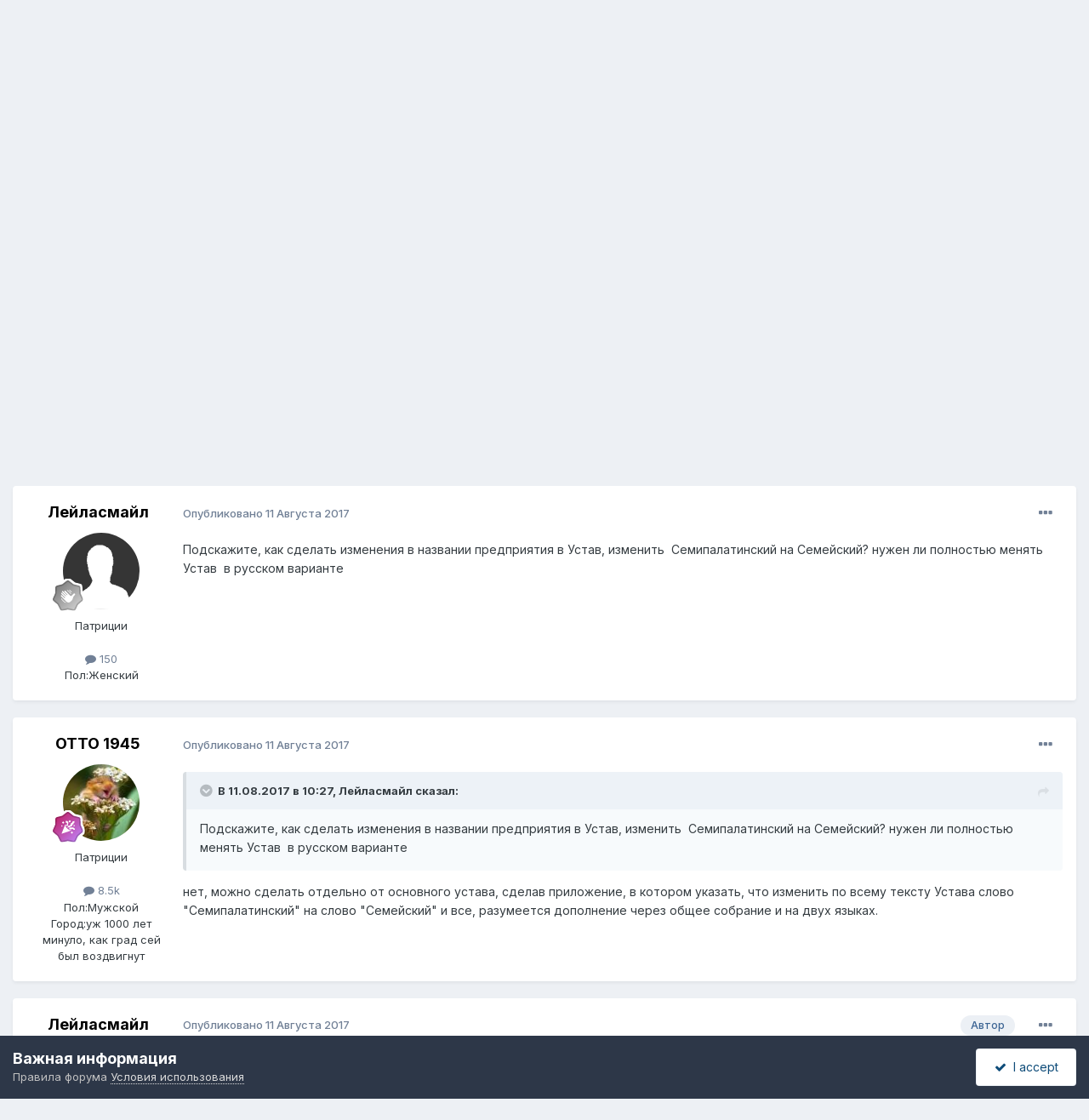

--- FILE ---
content_type: text/html;charset=UTF-8
request_url: https://forum.zakon.kz/topic/185486-%D0%B8%D0%B7%D0%BC%D0%B5%D0%BD%D0%B5%D0%BD%D0%B8%D1%8F-%D0%B2-%D1%83%D1%81%D1%82%D0%B0%D0%B2/
body_size: 17786
content:
<!DOCTYPE html>
<html lang="ru-RU" dir="ltr">
	<head>
		<title>изменения в устав - Государственные юридические лица (госпредприятия, госучреждения) - КАЗАХСТАНСКИЙ ЮРИДИЧЕСКИЙ ФОРУМ</title>
		
			<script>
  (function(i,s,o,g,r,a,m){i['GoogleAnalyticsObject']=r;i[r]=i[r]||function(){
  (i[r].q=i[r].q||[]).push(arguments)},i[r].l=1*new Date();a=s.createElement(o),
  m=s.getElementsByTagName(o)[0];a.async=1;a.src=g;m.parentNode.insertBefore(a,m)
  })(window,document,'script','//www.google-analytics.com/analytics.js','ga');

  ga('create', 'UA-19108819-2', 'auto');
  ga('send', 'pageview');

</script>
<!-- Yandex.Metrika counter -->
<script type="text/javascript">
    (function (d, w, c) {
        (w[c] = w[c] || []).push(function() {
            try {
                w.yaCounter627111 = new Ya.Metrika({
                    id:627111,
                    clickmap:true,
                    trackLinks:true,
                    accurateTrackBounce:true,
                    webvisor:true
                });
            } catch(e) { }
        });

        var n = d.getElementsByTagName("script")[0],
            s = d.createElement("script"),
            f = function () { n.parentNode.insertBefore(s, n); };
        s.type = "text/javascript";
        s.async = true;
        s.src = "https://mc.yandex.ru/metrika/watch.js";

        if (w.opera == "[object Opera]") {
            d.addEventListener("DOMContentLoaded", f, false);
        } else { f(); }
    })(document, window, "yandex_metrika_callbacks");
</script>
<noscript><div><img src="https://mc.yandex.ru/watch/627111" style="position:absolute; left:-9999px;" alt="" /></div></noscript>
<!-- /Yandex.Metrika counter -->
  
  <!-- Start Alexa Certify Javascript -->
<script type="text/javascript">
_atrk_opts = { atrk_acct:"AuXku1ah9W20em", domain:"zakon.kz",dynamic: true};
(function() { var as = document.createElement('script'); as.type = 'text/javascript'; as.async = true; as.src = "https://certify-js.alexametrics.com/atrk.js"; var s = document.getElementsByTagName('script')[0];s.parentNode.insertBefore(as, s); })();
</script>
<noscript><img src="https://certify.alexametrics.com/atrk.gif?account=AuXku1ah9W20em" style="display:none" height="1" width="1" alt="" /></noscript>
<!-- End Alexa Certify Javascript -->  
		
		<!--[if lt IE 9]>
			
		    <script src="//forum.zakon.kz/applications/core/interface/html5shiv/html5shiv.js"></script>
		<![endif]-->
		

	<meta name="viewport" content="width=device-width, initial-scale=1">


	
	


	<meta name="twitter:card" content="summary" />




	
		
			
				<meta property="og:title" content="изменения в устав">
			
		
	

	
		
			
				<meta property="og:type" content="website">
			
		
	

	
		
			
				<meta property="og:url" content="https://forum.zakon.kz/topic/185486-%D0%B8%D0%B7%D0%BC%D0%B5%D0%BD%D0%B5%D0%BD%D0%B8%D1%8F-%D0%B2-%D1%83%D1%81%D1%82%D0%B0%D0%B2/">
			
		
	

	
		
			
				<meta name="description" content="Подскажите, как сделать изменения в названии предприятия в Устав, изменить Семипалатинский на Семейский? нужен ли полностью менять Устав в русском варианте">
			
		
	

	
		
			
				<meta property="og:description" content="Подскажите, как сделать изменения в названии предприятия в Устав, изменить Семипалатинский на Семейский? нужен ли полностью менять Устав в русском варианте">
			
		
	

	
		
			
				<meta property="og:updated_time" content="2017-08-11T10:31:55Z">
			
		
	

	
		
			
				<meta name="keywords" content="устав">
			
		
	

	
		
			
				<meta property="og:site_name" content="КАЗАХСТАНСКИЙ ЮРИДИЧЕСКИЙ ФОРУМ">
			
		
	

	
		
			
				<meta property="og:locale" content="ru_RU">
			
		
	


	
		<link rel="canonical" href="https://forum.zakon.kz/topic/185486-%D0%B8%D0%B7%D0%BC%D0%B5%D0%BD%D0%B5%D0%BD%D0%B8%D1%8F-%D0%B2-%D1%83%D1%81%D1%82%D0%B0%D0%B2/" />
	





<link rel="manifest" href="https://forum.zakon.kz/manifest.webmanifest/">
<meta name="msapplication-config" content="https://forum.zakon.kz/browserconfig.xml/">
<meta name="msapplication-starturl" content="/">
<meta name="application-name" content="КАЗАХСТАНСКИЙ ЮРИДИЧЕСКИЙ ФОРУМ">
<meta name="apple-mobile-web-app-title" content="КАЗАХСТАНСКИЙ ЮРИДИЧЕСКИЙ ФОРУМ">

	<meta name="theme-color" content="#ffffff">










<link rel="preload" href="//forum.zakon.kz/applications/core/interface/font/fontawesome-webfont.woff2?v=4.7.0" as="font" crossorigin="anonymous">
		


	<link rel="preconnect" href="https://fonts.googleapis.com">
	<link rel="preconnect" href="https://fonts.gstatic.com" crossorigin>
	
		<link href="https://fonts.googleapis.com/css2?family=Inter:wght@300;400;500;600;700&display=swap" rel="stylesheet">
	



	<link rel='stylesheet' href='https://forum.zakon.kz/uploads/css_built_27/341e4a57816af3ba440d891ca87450ff_framework.css?v=2436950b881764676504' media='all'>

	<link rel='stylesheet' href='https://forum.zakon.kz/uploads/css_built_27/05e81b71abe4f22d6eb8d1a929494829_responsive.css?v=2436950b881764676504' media='all'>

	<link rel='stylesheet' href='https://forum.zakon.kz/uploads/css_built_27/20446cf2d164adcc029377cb04d43d17_flags.css?v=2436950b881764676504' media='all'>

	<link rel='stylesheet' href='https://forum.zakon.kz/uploads/css_built_27/90eb5adf50a8c640f633d47fd7eb1778_core.css?v=2436950b881764676504' media='all'>

	<link rel='stylesheet' href='https://forum.zakon.kz/uploads/css_built_27/5a0da001ccc2200dc5625c3f3934497d_core_responsive.css?v=2436950b881764676504' media='all'>

	<link rel='stylesheet' href='https://forum.zakon.kz/uploads/css_built_27/62e269ced0fdab7e30e026f1d30ae516_forums.css?v=2436950b881764676504' media='all'>

	<link rel='stylesheet' href='https://forum.zakon.kz/uploads/css_built_27/76e62c573090645fb99a15a363d8620e_forums_responsive.css?v=2436950b881764676504' media='all'>

	<link rel='stylesheet' href='https://forum.zakon.kz/uploads/css_built_27/ebdea0c6a7dab6d37900b9190d3ac77b_topics.css?v=2436950b881764676504' media='all'>

	<link rel='stylesheet' href='https://forum.zakon.kz/uploads/css_built_27/51a672ecd6862df2c2f1969522683ee9_calendar.css?v=2436950b881764676504' media='all'>





<link rel='stylesheet' href='https://forum.zakon.kz/uploads/css_built_27/258adbb6e4f3e83cd3b355f84e3fa002_custom.css?v=2436950b881764676504' media='all'>




		
		

 		<script async src="https://yastatic.net/pcode/adfox/header-bidding.js"></script>
<script>
var adfoxBiddersMap = {
    "myTarget": "1345704"
};
var adUnits = [
    {
        "code": "adfox_159308664714548956",
        "bids": [
            {
                "bidder": "myTarget",
                "params": {
                    "placementId": "822173"
                }
            }
        ]
    },
	{
        "code": "adfox_159308667942931425",
        "bids": [
            {
                "bidder": "myTarget",
                "params": {
                    "placementId": "822175"
                }
            }
        ]
    },
    {
        "code": "adfox_15930866913429771",
        "bids": [
            {
                "bidder": "myTarget",
                "params": {
                    "placementId": "822177"
                }
            }
        ]
    },
    {
        "code": "adfox_159308793147942881",
        "bids": [
            {
                "bidder": "myTarget",
                "params": {
                    "placementId": "822226"
                }
            }
        ]
    },
	{
        "code": "adfox_159308794397289246",
        "bids": [
            {
                "bidder": "myTarget",
                "params": {
                    "placementId": "822228"
                }
            }
        ]
    },
    {
        "code": "adfox_159308795662611376",
        "bids": [
            {
                "bidder": "myTarget",
                "params": {
                    "placementId": "822230"
                }
            }
        ]
    }
];
var userTimeout = 500;
window.YaHeaderBiddingSettings = {
    biddersMap: adfoxBiddersMap,
    adUnits: adUnits,
    timeout: userTimeout
};
</script>
<!--AD-->
<script src="https://yastatic.net/pcode/adfox/loader.js" crossorigin="anonymous" async></script>
<script>window.yaContextCb = window.yaContextCb || []</script>
<script src="https://yandex.ru/ads/system/context.js" async></script>
	</head>
	<body class='ipsApp ipsApp_front ipsJS_none ipsClearfix' data-controller='core.front.core.app' data-message="" data-pageApp='forums' data-pageLocation='front' data-pageModule='forums' data-pageController='topic'>
	<!--LiveInternet counterr--><!--/LiveInternet-->
      <a href='#elContent' class='ipsHide' title='Перейти к основному контенту на странице' accesskey='m'>Перейти к контенту</a>
		
		<div id='ipsLayout_header' class='ipsClearfix'>
			



<div class='cAnnouncements' data-controller="core.front.core.announcementBanner" >
	
	<div class='cAnnouncementPageTop ipsJS_hide ipsAnnouncement ipsMessage_information' data-announcementId="26">
        
        <a href='https://forum.zakon.kz/announcement/26-%D1%82%D0%B5%D0%BB%D0%B5%D0%B3%D1%80%D0%B0%D0%BC%D0%BC-%D0%BA%D0%B0%D0%BD%D0%B0%D0%BB-httpstmeprg2022/' data-ipsDialog data-ipsDialog-title="Телеграмм-канал https://t.me/prg2022">Телеграмм-канал https://t.me/prg2022</a>
        

		<a href='#' data-role="dismissAnnouncement">×</a>
	</div>
	
</div>



			
			
<ul id='elMobileNav' class='ipsList_inline ipsResponsive_hideDesktop ipsResponsive_block' data-controller='core.front.core.mobileNav'>
	
		
			
			
				
				
			
				
				
			
				
				
			
				
					<li id='elMobileBreadcrumb'>
						<a href='https://forum.zakon.kz/forum/345-%D0%B3%D0%BE%D1%81%D1%83%D0%B4%D0%B0%D1%80%D1%81%D1%82%D0%B2%D0%B5%D0%BD%D0%BD%D1%8B%D0%B5-%D1%8E%D1%80%D0%B8%D0%B4%D0%B8%D1%87%D0%B5%D1%81%D0%BA%D0%B8%D0%B5-%D0%BB%D0%B8%D1%86%D0%B0-%D0%B3%D0%BE%D1%81%D0%BF%D1%80%D0%B5%D0%B4%D0%BF%D1%80%D0%B8%D1%8F%D1%82%D0%B8%D1%8F-%D0%B3%D0%BE%D1%81%D1%83%D1%87%D1%80%D0%B5%D0%B6%D0%B4%D0%B5%D0%BD%D0%B8%D1%8F/'>
							<span>Государственные юридические лица (госпредприятия, госучреждения)</span>
						</a>
					</li>
				
				
			
				
				
			
		
	
	
	
	<li >
		<a data-action="defaultStream" class='ipsType_light'  href='https://forum.zakon.kz/discover/unread/'><i class='icon-newspaper'></i></a>
	</li>

	
		<li class='ipsJS_show'>
			<a href='https://forum.zakon.kz/search/'><i class='fa fa-search'></i></a>
		</li>
	
	<li data-ipsDrawer data-ipsDrawer-drawerElem='#elMobileDrawer'>
		<a href='#'>
			
			
				
			
			
			
			<i class='fa fa-navicon'></i>
		</a>
	</li>
</ul>
			<header>
				<div class='ipsLayout_container'>
					

<a href='https://forum.zakon.kz/' id='elSiteTitle' accesskey='1'>КАЗАХСТАНСКИЙ ЮРИДИЧЕСКИЙ ФОРУМ</a>

					

	<ul id='elUserNav' class='ipsList_inline cSignedOut ipsResponsive_showDesktop'>
		
        
		
        
        
            
            <li id='elSignInLink'>
                <a href='https://forum.zakon.kz/login/' data-ipsMenu-closeOnClick="false" data-ipsMenu id='elUserSignIn'>
                    Уже есть аккаунт? Войти &nbsp;<i class='fa fa-caret-down'></i>
                </a>
                
<div id='elUserSignIn_menu' class='ipsMenu ipsMenu_auto ipsHide'>
	<form accept-charset='utf-8' method='post' action='https://forum.zakon.kz/login/'>
		<input type="hidden" name="csrfKey" value="861f0f996626a1b13f77375d28975425">
		<input type="hidden" name="ref" value="aHR0cHM6Ly9mb3J1bS56YWtvbi5rei90b3BpYy8xODU0ODYtJUQwJUI4JUQwJUI3JUQwJUJDJUQwJUI1JUQwJUJEJUQwJUI1JUQwJUJEJUQwJUI4JUQxJThGLSVEMCVCMi0lRDElODMlRDElODElRDElODIlRDAlQjAlRDAlQjIv">
		<div data-role="loginForm">
			
			
			
				<div class='ipsColumns ipsColumns_noSpacing'>
					<div class='ipsColumn ipsColumn_wide' id='elUserSignIn_internal'>
						
<div class="ipsPad ipsForm ipsForm_vertical">
	<h4 class="ipsType_sectionHead">Войти</h4>
	<br><br>
	<ul class='ipsList_reset'>
		<li class="ipsFieldRow ipsFieldRow_noLabel ipsFieldRow_fullWidth">
			
			
				<input type="text" placeholder="Имя пользователя" name="auth" autocomplete="username">
			
		</li>
		<li class="ipsFieldRow ipsFieldRow_noLabel ipsFieldRow_fullWidth">
			<input type="password" placeholder="Пароль" name="password" autocomplete="current-password">
		</li>
		<li class="ipsFieldRow ipsFieldRow_checkbox ipsClearfix">
			<span class="ipsCustomInput">
				<input type="checkbox" name="remember_me" id="remember_me_checkbox" value="1" checked aria-checked="true">
				<span></span>
			</span>
			<div class="ipsFieldRow_content">
				<label class="ipsFieldRow_label" for="remember_me_checkbox">Запомнить меня</label>
				<span class="ipsFieldRow_desc">Не рекомендовано на общедоступных компьютерах</span>
			</div>
		</li>
		<li class="ipsFieldRow ipsFieldRow_fullWidth">
			<button type="submit" name="_processLogin" value="usernamepassword" class="ipsButton ipsButton_primary ipsButton_small" id="elSignIn_submit">Войти</button>
			
				<p class="ipsType_right ipsType_small">
					
						<a href='https://forum.zakon.kz/lostpassword/' data-ipsDialog data-ipsDialog-title='Забыли пароль?'>
					
					Забыли пароль?</a>
				</p>
			
		</li>
	</ul>
</div>
					</div>
					<div class='ipsColumn ipsColumn_wide'>
						<div class='ipsPadding' id='elUserSignIn_external'>
							<div class='ipsAreaBackground_light ipsPadding:half'>
								
									<p class='ipsType_reset ipsType_small ipsType_center'><strong>Или авторизуйтесь через один из этих сервисов</strong></p>
								
								
									<div class='ipsType_center ipsMargin_top:half'>
										

<button type="submit" name="_processLogin" value="2" class='ipsButton ipsButton_verySmall ipsButton_fullWidth ipsSocial ipsSocial_facebook' style="background-color: #3a579a">
	
		<span class='ipsSocial_icon'>
			
				<i class='fa fa-facebook-official'></i>
			
		</span>
		<span class='ipsSocial_text'>Войти через Facebook</span>
	
</button>
									</div>
								
									<div class='ipsType_center ipsMargin_top:half'>
										

<button type="submit" name="_processLogin" value="9" class='ipsButton ipsButton_verySmall ipsButton_fullWidth ipsSocial ipsSocial_twitter' style="background-color: #000000">
	
		<span class='ipsSocial_icon'>
			
				<i class='fa fa-twitter'></i>
			
		</span>
		<span class='ipsSocial_text'>Войти через Twitter</span>
	
</button>
									</div>
								
							</div>
						</div>
					</div>
				</div>
			
		</div>
	</form>
</div>
            </li>
            
        
		
			<li>
				
					<a href='https://forum.zakon.kz/register/' data-ipsDialog data-ipsDialog-size='narrow' data-ipsDialog-title='Регистрация' id='elRegisterButton' class='ipsButton ipsButton_normal ipsButton_primary'>Регистрация</a>
				
			</li>
		
	</ul>

				</div>
			</header>
			

	<nav data-controller='core.front.core.navBar' class=' ipsResponsive_showDesktop'>
		<div class='ipsNavBar_primary ipsLayout_container '>
			<ul data-role="primaryNavBar" class='ipsClearfix'>
				


	
		
		
			
		
		<li class='ipsNavBar_active' data-active id='elNavSecondary_1' data-role="navBarItem" data-navApp="core" data-navExt="CustomItem">
			
			
				<a href="https://forum.zakon.kz"  data-navItem-id="1" data-navDefault>
					Главная<span class='ipsNavBar_active__identifier'></span>
				</a>
			
			
				<ul class='ipsNavBar_secondary ' data-role='secondaryNavBar'>
					


	
		
		
			
		
		<li class='ipsNavBar_active' data-active id='elNavSecondary_8' data-role="navBarItem" data-navApp="forums" data-navExt="Forums">
			
			
				<a href="https://forum.zakon.kz"  data-navItem-id="8" data-navDefault>
					Форумы<span class='ipsNavBar_active__identifier'></span>
				</a>
			
			
		</li>
	
	

	
		
		
		<li  id='elNavSecondary_9' data-role="navBarItem" data-navApp="calendar" data-navExt="Calendar">
			
			
				<a href="https://forum.zakon.kz/calendar/"  data-navItem-id="9" >
					Events<span class='ipsNavBar_active__identifier'></span>
				</a>
			
			
		</li>
	
	

	
		
		
		<li  id='elNavSecondary_10' data-role="navBarItem" data-navApp="core" data-navExt="CustomItem">
			
			
				<a href="https://forum.zakon.kz/topic/5923-%D0%BF%D1%80%D0%B0%D0%B2%D0%B8%D0%BB%D0%B0-%D1%84%D0%BE%D1%80%D1%83%D0%BC%D0%B0/"  data-navItem-id="10" >
					Правила<span class='ipsNavBar_active__identifier'></span>
				</a>
			
			
		</li>
	
	

	
		
		
		<li  id='elNavSecondary_11' data-role="navBarItem" data-navApp="core" data-navExt="StaffDirectory">
			
			
				<a href="https://forum.zakon.kz/staff/"  data-navItem-id="11" >
					Администрация<span class='ipsNavBar_active__identifier'></span>
				</a>
			
			
		</li>
	
	

	
		
		
		<li  id='elNavSecondary_12' data-role="navBarItem" data-navApp="core" data-navExt="OnlineUsers">
			
			
				<a href="https://forum.zakon.kz/online/"  data-navItem-id="12" >
					Пользователи онлайн<span class='ipsNavBar_active__identifier'></span>
				</a>
			
			
		</li>
	
	

					<li class='ipsHide' id='elNavigationMore_1' data-role='navMore'>
						<a href='#' data-ipsMenu data-ipsMenu-appendTo='#elNavigationMore_1' id='elNavigationMore_1_dropdown'>Больше <i class='fa fa-caret-down'></i></a>
						<ul class='ipsHide ipsMenu ipsMenu_auto' id='elNavigationMore_1_dropdown_menu' data-role='moreDropdown'></ul>
					</li>
				</ul>
			
		</li>
	
	

	
		
		
		<li  id='elNavSecondary_2' data-role="navBarItem" data-navApp="core" data-navExt="CustomItem">
			
			
				<a href="https://forum.zakon.kz/discover/"  data-navItem-id="2" >
					Активность<span class='ipsNavBar_active__identifier'></span>
				</a>
			
			
				<ul class='ipsNavBar_secondary ipsHide' data-role='secondaryNavBar'>
					


	
		
		
		<li  id='elNavSecondary_3' data-role="navBarItem" data-navApp="core" data-navExt="AllActivity">
			
			
				<a href="https://forum.zakon.kz/discover/"  data-navItem-id="3" >
					Вся активность<span class='ipsNavBar_active__identifier'></span>
				</a>
			
			
		</li>
	
	

	
		
		
		<li  id='elNavSecondary_4' data-role="navBarItem" data-navApp="core" data-navExt="YourActivityStreams">
			
			
				<a href="#" id="elNavigation_4" data-ipsMenu data-ipsMenu-appendTo='#elNavSecondary_2' data-ipsMenu-activeClass='ipsNavActive_menu' data-navItem-id="4" >
					Мои ленты активности <i class="fa fa-caret-down"></i><span class='ipsNavBar_active__identifier'></span>
				</a>
				<ul id="elNavigation_4_menu" class="ipsMenu ipsMenu_auto ipsHide">
					

	
		
			<li class='ipsMenu_item' data-streamid='17'>
				<a href='https://forum.zakon.kz/discover/17/' >
					stream_title_17
				</a>
			</li>
		
	

	
		
			<li class='ipsMenu_item' data-streamid='1'>
				<a href='https://forum.zakon.kz/discover/unread/' >
					Непрочитанное
				</a>
			</li>
		
	

	
		
			<li class='ipsMenu_item' data-streamid='19'>
				<a href='https://forum.zakon.kz/discover/19/' >
					stream_title_19
				</a>
			</li>
		
	

				</ul>
			
			
		</li>
	
	

	
	

	
	

	
		
		
		<li  id='elNavSecondary_7' data-role="navBarItem" data-navApp="core" data-navExt="Search">
			
			
				<a href="https://forum.zakon.kz/search/"  data-navItem-id="7" >
					Поиск<span class='ipsNavBar_active__identifier'></span>
				</a>
			
			
		</li>
	
	

					<li class='ipsHide' id='elNavigationMore_2' data-role='navMore'>
						<a href='#' data-ipsMenu data-ipsMenu-appendTo='#elNavigationMore_2' id='elNavigationMore_2_dropdown'>Больше <i class='fa fa-caret-down'></i></a>
						<ul class='ipsHide ipsMenu ipsMenu_auto' id='elNavigationMore_2_dropdown_menu' data-role='moreDropdown'></ul>
					</li>
				</ul>
			
		</li>
	
	

	
		
		
		<li  id='elNavSecondary_13' data-role="navBarItem" data-navApp="core" data-navExt="Leaderboard">
			
			
				<a href="https://forum.zakon.kz/leaderboard/"  data-navItem-id="13" >
					Таблица лидеров<span class='ipsNavBar_active__identifier'></span>
				</a>
			
			
		</li>
	
	

	
		
		
		<li  id='elNavSecondary_14' data-role="navBarItem" data-navApp="core" data-navExt="CustomItem">
			
			
				<a href="http://buhforum.zakon.kz" target='_blank' rel="noopener" data-navItem-id="14" >
					Перейти на архив Бухгалтерского форума<span class='ipsNavBar_active__identifier'></span>
				</a>
			
			
		</li>
	
	

	
	

	
	

				<li class='ipsHide' id='elNavigationMore' data-role='navMore'>
					<a href='#' data-ipsMenu data-ipsMenu-appendTo='#elNavigationMore' id='elNavigationMore_dropdown'>Больше</a>
					<ul class='ipsNavBar_secondary ipsHide' data-role='secondaryNavBar'>
						<li class='ipsHide' id='elNavigationMore_more' data-role='navMore'>
							<a href='#' data-ipsMenu data-ipsMenu-appendTo='#elNavigationMore_more' id='elNavigationMore_more_dropdown'>Больше <i class='fa fa-caret-down'></i></a>
							<ul class='ipsHide ipsMenu ipsMenu_auto' id='elNavigationMore_more_dropdown_menu' data-role='moreDropdown'></ul>
						</li>
					</ul>
				</li>
			</ul>
			

	<div id="elSearchWrapper">
		<div id='elSearch' data-controller="core.front.core.quickSearch">
			<form accept-charset='utf-8' action='//forum.zakon.kz/search/?do=quicksearch' method='post'>
                <input type='search' id='elSearchField' placeholder='Поиск...' name='q' autocomplete='off' aria-label='Поиск'>
                <details class='cSearchFilter'>
                    <summary class='cSearchFilter__text'></summary>
                    <ul class='cSearchFilter__menu'>
                        
                        <li><label><input type="radio" name="type" value="all" ><span class='cSearchFilter__menuText'>Везде</span></label></li>
                        
                            
                                <li><label><input type="radio" name="type" value='contextual_{&quot;type&quot;:&quot;forums_topic&quot;,&quot;nodes&quot;:345}' checked><span class='cSearchFilter__menuText'>В этом форуме</span></label></li>
                            
                                <li><label><input type="radio" name="type" value='contextual_{&quot;type&quot;:&quot;forums_topic&quot;,&quot;item&quot;:185486}' checked><span class='cSearchFilter__menuText'>В этой теме</span></label></li>
                            
                        
                        
                            <li><label><input type="radio" name="type" value="core_statuses_status"><span class='cSearchFilter__menuText'>Статусы</span></label></li>
                        
                            <li><label><input type="radio" name="type" value="forums_topic"><span class='cSearchFilter__menuText'>Темы</span></label></li>
                        
                            <li><label><input type="radio" name="type" value="calendar_event"><span class='cSearchFilter__menuText'>Events</span></label></li>
                        
                            <li><label><input type="radio" name="type" value="core_members"><span class='cSearchFilter__menuText'>Пользователи</span></label></li>
                        
                    </ul>
                </details>
				<button class='cSearchSubmit' type="submit" aria-label='Поиск'><i class="fa fa-search"></i></button>
			</form>
		</div>
	</div>

		</div>
	</nav>

		</div>
		<main id='ipsLayout_body' class='ipsLayout_container'>
			<div id='ipsLayout_contentArea'>
				<div id='ipsLayout_contentWrapper'>
					
<nav class='ipsBreadcrumb ipsBreadcrumb_top ipsFaded_withHover'>
	

	<ul class='ipsList_inline ipsPos_right'>
		
		<li >
			<a data-action="defaultStream" class='ipsType_light '  href='https://forum.zakon.kz/discover/unread/'><i class="fa fa-newspaper-o" aria-hidden="true"></i> <span>Непрочитанное</span></a>
		</li>
		
	</ul>

	<ul data-role="breadcrumbList">
		<li>
			<a title="Главная" href='https://forum.zakon.kz/'>
				<span>Главная <i class='fa fa-angle-right'></i></span>
			</a>
		</li>
		
		
			<li>
				
					<a href='https://forum.zakon.kz'>
						<span>Форумы <i class='fa fa-angle-right' aria-hidden="true"></i></span>
					</a>
				
			</li>
		
			<li>
				
					<a href='https://forum.zakon.kz/forum/3-%D1%8E%D1%80%D0%B8%D0%B4%D0%B8%D1%87%D0%B5%D1%81%D0%BA%D0%B8%D0%B9-%D1%84%D0%BE%D1%80%D1%83%D0%BC/'>
						<span>ЮРИДИЧЕСКИЙ ФОРУМ <i class='fa fa-angle-right' aria-hidden="true"></i></span>
					</a>
				
			</li>
		
			<li>
				
					<a href='https://forum.zakon.kz/forum/340-%D0%B3%D0%BE%D1%81%D1%83%D0%B4%D0%B0%D1%80%D1%81%D1%82%D0%B2%D0%B5%D0%BD%D0%BD%D0%BE%D0%B5-%D0%B8%D0%BC%D1%83%D1%89%D0%B5%D1%81%D1%82%D0%B2%D0%BE/'>
						<span>Государственное имущество <i class='fa fa-angle-right' aria-hidden="true"></i></span>
					</a>
				
			</li>
		
			<li>
				
					<a href='https://forum.zakon.kz/forum/345-%D0%B3%D0%BE%D1%81%D1%83%D0%B4%D0%B0%D1%80%D1%81%D1%82%D0%B2%D0%B5%D0%BD%D0%BD%D1%8B%D0%B5-%D1%8E%D1%80%D0%B8%D0%B4%D0%B8%D1%87%D0%B5%D1%81%D0%BA%D0%B8%D0%B5-%D0%BB%D0%B8%D1%86%D0%B0-%D0%B3%D0%BE%D1%81%D0%BF%D1%80%D0%B5%D0%B4%D0%BF%D1%80%D0%B8%D1%8F%D1%82%D0%B8%D1%8F-%D0%B3%D0%BE%D1%81%D1%83%D1%87%D1%80%D0%B5%D0%B6%D0%B4%D0%B5%D0%BD%D0%B8%D1%8F/'>
						<span>Государственные юридические лица (госпредприятия, госучреждения) <i class='fa fa-angle-right' aria-hidden="true"></i></span>
					</a>
				
			</li>
		
			<li>
				
					изменения в устав
				
			</li>
		
	</ul>
</nav>
					
                 	 <div class="ipsResponsive_hideDesktop"><!--Расположение: Forum Top-->
<div id="adfox_162978031270243319"></div>
<script>
    window.yaContextCb.push(()=>{
        Ya.adfoxCode.createAdaptive({
            ownerId: 338955,
        containerId: 'adfox_162978031270243319',
            params: {
                p1: 'cldhb',
            p2: 'gwfx'
            }
        }, ['desktop', 'tablet', 'phone'], {
            tabletWidth: 830,
            phoneWidth: 480,
            isAutoReloads: false
        })
    })
</script></div>
					<div class="ipsResponsive_hidePhone"><div id="adfox_162978042653632402"></div>
<script>
    window.yaContextCb.push(()=>{
        Ya.adfoxCode.createAdaptive({
            ownerId: 338955,
        containerId: 'adfox_162978042653632402',
            params: {
                p1: 'cldgx',
            p2: 'gwfw'
            }
        }, ['desktop', 'tablet'], {
            tabletWidth: 830,
            phoneWidth: 480,
            isAutoReloads: false
        })
    })
</script></div>
					<div id='ipsLayout_mainArea'>
						<a id='elContent'></a>
						
						
						
						

	


	<div class='cAnnouncementsContent'>
		
		<div class='cAnnouncementContentTop ipsAnnouncement ipsMessage_information ipsType_center'>
            
			<a href='https://forum.zakon.kz/announcement/26-%D1%82%D0%B5%D0%BB%D0%B5%D0%B3%D1%80%D0%B0%D0%BC%D0%BC-%D0%BA%D0%B0%D0%BD%D0%B0%D0%BB-httpstmeprg2022/' data-ipsDialog data-ipsDialog-title="Телеграмм-канал https://t.me/prg2022">Телеграмм-канал https://t.me/prg2022</a>
            
		</div>
		
	</div>



						



<div class='ipsPageHeader ipsResponsive_pull ipsBox ipsPadding sm:ipsPadding:half ipsMargin_bottom'>
		
	
	<div class='ipsFlex ipsFlex-ai:center ipsFlex-fw:wrap ipsGap:4'>
		<div class='ipsFlex-flex:11'>
			<h1 class='ipsType_pageTitle ipsContained_container'>
				

				
				
					<span class='ipsType_break ipsContained'>
						<span>изменения в устав</span>
					</span>
				
			</h1>
			
			
				


	
		<ul class='ipsTags ipsList_inline ' >
			
				
					

<li >
	
	<a href="https://forum.zakon.kz/tags/%D1%83%D1%81%D1%82%D0%B0%D0%B2/" class='ipsTag' title="Найти другой контент с тегом 'устав'" rel="tag" data-tag-label="устав"><span>устав</span></a>
	
</li>
				
			
			
		</ul>
		
	

			
		</div>
		
	</div>
	<hr class='ipsHr'>
	<div class='ipsPageHeader__meta ipsFlex ipsFlex-jc:between ipsFlex-ai:center ipsFlex-fw:wrap ipsGap:3'>
		<div class='ipsFlex-flex:11'>
			<div class='ipsPhotoPanel ipsPhotoPanel_mini ipsPhotoPanel_notPhone ipsClearfix'>
				


	<a href="https://forum.zakon.kz/profile/125123-%D0%BB%D0%B5%D0%B9%D0%BB%D0%B0%D1%81%D0%BC%D0%B0%D0%B9%D0%BB/" rel="nofollow" data-ipsHover data-ipsHover-width="370" data-ipsHover-target="https://forum.zakon.kz/profile/125123-%D0%BB%D0%B5%D0%B9%D0%BB%D0%B0%D1%81%D0%BC%D0%B0%D0%B9%D0%BB/?do=hovercard" class="ipsUserPhoto ipsUserPhoto_mini" title="Перейти в профиль пользователя Лейласмайл">
		<img src='https://forum.zakon.kz/uploads/set_resources_27/84c1e40ea0e759e3f1505eb1788ddf3c_default_photo.png' alt='Лейласмайл' loading="lazy">
	</a>

				<div>
					<p class='ipsType_reset ipsType_blendLinks'>
						<span class='ipsType_normal'>
						
							<strong>Автор: 


<a href='https://forum.zakon.kz/profile/125123-%D0%BB%D0%B5%D0%B9%D0%BB%D0%B0%D1%81%D0%BC%D0%B0%D0%B9%D0%BB/' rel="nofollow" data-ipsHover data-ipsHover-width='370' data-ipsHover-target='https://forum.zakon.kz/profile/125123-%D0%BB%D0%B5%D0%B9%D0%BB%D0%B0%D1%81%D0%BC%D0%B0%D0%B9%D0%BB/?do=hovercard&amp;referrer=https%253A%252F%252Fforum.zakon.kz%252Ftopic%252F185486-%2525D0%2525B8%2525D0%2525B7%2525D0%2525BC%2525D0%2525B5%2525D0%2525BD%2525D0%2525B5%2525D0%2525BD%2525D0%2525B8%2525D1%25258F-%2525D0%2525B2-%2525D1%252583%2525D1%252581%2525D1%252582%2525D0%2525B0%2525D0%2525B2%252F' title="Перейти в профиль пользователя Лейласмайл" class="ipsType_break">Лейласмайл</a></strong><br />
							<span class='ipsType_light'><time datetime='2017-08-11T10:27:46Z' title='08/11/17 10:27' data-short='8 л'>11 Августа 2017</time> в <a href="https://forum.zakon.kz/forum/345-%D0%B3%D0%BE%D1%81%D1%83%D0%B4%D0%B0%D1%80%D1%81%D1%82%D0%B2%D0%B5%D0%BD%D0%BD%D1%8B%D0%B5-%D1%8E%D1%80%D0%B8%D0%B4%D0%B8%D1%87%D0%B5%D1%81%D0%BA%D0%B8%D0%B5-%D0%BB%D0%B8%D1%86%D0%B0-%D0%B3%D0%BE%D1%81%D0%BF%D1%80%D0%B5%D0%B4%D0%BF%D1%80%D0%B8%D1%8F%D1%82%D0%B8%D1%8F-%D0%B3%D0%BE%D1%81%D1%83%D1%87%D1%80%D0%B5%D0%B6%D0%B4%D0%B5%D0%BD%D0%B8%D1%8F/">Государственные юридические лица (госпредприятия, госучреждения)</a></span>
						
						</span>
					</p>
				</div>
			</div>
		</div>
		
			<div class='ipsFlex-flex:01 ipsResponsive_hidePhone'>
				<div class='ipsShareLinks'>
					
						


    <a href='#elShareItem_1439819458_menu' id='elShareItem_1439819458' data-ipsMenu class='ipsShareButton ipsButton ipsButton_verySmall ipsButton_link ipsButton_link--light'>
        <span><i class='fa fa-share-alt'></i></span> &nbsp;Share
    </a>

    <div class='ipsPadding ipsMenu ipsMenu_normal ipsHide' id='elShareItem_1439819458_menu' data-controller="core.front.core.sharelink">
        
        
        <span data-ipsCopy data-ipsCopy-flashmessage>
            <a href="https://forum.zakon.kz/topic/185486-%D0%B8%D0%B7%D0%BC%D0%B5%D0%BD%D0%B5%D0%BD%D0%B8%D1%8F-%D0%B2-%D1%83%D1%81%D1%82%D0%B0%D0%B2/" class="ipsButton ipsButton_light ipsButton_small ipsButton_fullWidth" data-role="copyButton" data-clipboard-text="https://forum.zakon.kz/topic/185486-%D0%B8%D0%B7%D0%BC%D0%B5%D0%BD%D0%B5%D0%BD%D0%B8%D1%8F-%D0%B2-%D1%83%D1%81%D1%82%D0%B0%D0%B2/" data-ipstooltip title='Copy Link to Clipboard'><i class="fa fa-clone"></i> https://forum.zakon.kz/topic/185486-%D0%B8%D0%B7%D0%BC%D0%B5%D0%BD%D0%B5%D0%BD%D0%B8%D1%8F-%D0%B2-%D1%83%D1%81%D1%82%D0%B0%D0%B2/</a>
        </span>
        <ul class='ipsShareLinks ipsMargin_top:half'>
            
                <li>
<a href="https://www.linkedin.com/shareArticle?mini=true&amp;url=https%3A%2F%2Fforum.zakon.kz%2Ftopic%2F185486-%25D0%25B8%25D0%25B7%25D0%25BC%25D0%25B5%25D0%25BD%25D0%25B5%25D0%25BD%25D0%25B8%25D1%258F-%25D0%25B2-%25D1%2583%25D1%2581%25D1%2582%25D0%25B0%25D0%25B2%2F&amp;title=%D0%B8%D0%B7%D0%BC%D0%B5%D0%BD%D0%B5%D0%BD%D0%B8%D1%8F+%D0%B2+%D1%83%D1%81%D1%82%D0%B0%D0%B2" rel="nofollow noopener" class="cShareLink cShareLink_linkedin" target="_blank" data-role="shareLink" title='Поделиться через LinkedIn' data-ipsTooltip>
	<i class="fa fa-linkedin"></i>
</a></li>
            
                <li>
<a href="https://x.com/share?url=https%3A%2F%2Fforum.zakon.kz%2Ftopic%2F185486-%2525D0%2525B8%2525D0%2525B7%2525D0%2525BC%2525D0%2525B5%2525D0%2525BD%2525D0%2525B5%2525D0%2525BD%2525D0%2525B8%2525D1%25258F-%2525D0%2525B2-%2525D1%252583%2525D1%252581%2525D1%252582%2525D0%2525B0%2525D0%2525B2%2F" class="cShareLink cShareLink_x" target="_blank" data-role="shareLink" title='Share on X' data-ipsTooltip rel='nofollow noopener'>
    <i class="fa fa-x"></i>
</a></li>
            
                <li>
<a href="https://www.facebook.com/sharer/sharer.php?u=https%3A%2F%2Fforum.zakon.kz%2Ftopic%2F185486-%25D0%25B8%25D0%25B7%25D0%25BC%25D0%25B5%25D0%25BD%25D0%25B5%25D0%25BD%25D0%25B8%25D1%258F-%25D0%25B2-%25D1%2583%25D1%2581%25D1%2582%25D0%25B0%25D0%25B2%2F" class="cShareLink cShareLink_facebook" target="_blank" data-role="shareLink" title='Поделиться через Facebook' data-ipsTooltip rel='noopener nofollow'>
	<i class="fa fa-facebook"></i>
</a></li>
            
                <li>
<a href="https://pinterest.com/pin/create/button/?url=https://forum.zakon.kz/topic/185486-%25D0%25B8%25D0%25B7%25D0%25BC%25D0%25B5%25D0%25BD%25D0%25B5%25D0%25BD%25D0%25B8%25D1%258F-%25D0%25B2-%25D1%2583%25D1%2581%25D1%2582%25D0%25B0%25D0%25B2/&amp;media=" class="cShareLink cShareLink_pinterest" rel="nofollow noopener" target="_blank" data-role="shareLink" title='Поделиться через Pinterest' data-ipsTooltip>
	<i class="fa fa-pinterest"></i>
</a></li>
            
        </ul>
        
            <hr class='ipsHr'>
            <button class='ipsHide ipsButton ipsButton_verySmall ipsButton_light ipsButton_fullWidth ipsMargin_top:half' data-controller='core.front.core.webshare' data-role='webShare' data-webShareTitle='изменения в устав' data-webShareText='изменения в устав' data-webShareUrl='https://forum.zakon.kz/topic/185486-%D0%B8%D0%B7%D0%BC%D0%B5%D0%BD%D0%B5%D0%BD%D0%B8%D1%8F-%D0%B2-%D1%83%D1%81%D1%82%D0%B0%D0%B2/'>More sharing options...</button>
        
    </div>

					
					
                    

					



					

<div data-followApp='forums' data-followArea='topic' data-followID='185486' data-controller='core.front.core.followButton'>
	

	<a href='https://forum.zakon.kz/login/' rel="nofollow" class="ipsFollow ipsPos_middle ipsButton ipsButton_light ipsButton_verySmall " data-role="followButton" data-ipsTooltip title='Чтобы подписаться, требуется авторизация'>
		<span>Подписчики</span>
		<span class='ipsCommentCount'>1</span>
	</a>

</div>
				</div>
			</div>
					
	</div>
	
	
</div>








<div class='ipsClearfix'>
	<ul class="ipsToolList ipsToolList_horizontal ipsClearfix ipsSpacer_both ipsResponsive_hidePhone">
		
		
		
	</ul>
</div>

<div id='comments' data-controller='core.front.core.commentFeed,forums.front.topic.view, core.front.core.ignoredComments' data-autoPoll data-baseURL='https://forum.zakon.kz/topic/185486-%D0%B8%D0%B7%D0%BC%D0%B5%D0%BD%D0%B5%D0%BD%D0%B8%D1%8F-%D0%B2-%D1%83%D1%81%D1%82%D0%B0%D0%B2/' data-lastPage data-feedID='topic-185486' class='cTopic ipsClear ipsSpacer_top'>
	
			
	

	

<div data-controller='core.front.core.recommendedComments' data-url='https://forum.zakon.kz/topic/185486-%D0%B8%D0%B7%D0%BC%D0%B5%D0%BD%D0%B5%D0%BD%D0%B8%D1%8F-%D0%B2-%D1%83%D1%81%D1%82%D0%B0%D0%B2/?recommended=comments' class='ipsRecommendedComments ipsHide'>
	<div data-role="recommendedComments">
		<h2 class='ipsType_sectionHead ipsType_large ipsType_bold ipsMargin_bottom'>Рекомендуемые сообщения</h2>
		
	</div>
</div>
	
	<div id="elPostFeed" data-role='commentFeed' data-controller='core.front.core.moderation' >
		<form action="https://forum.zakon.kz/topic/185486-%D0%B8%D0%B7%D0%BC%D0%B5%D0%BD%D0%B5%D0%BD%D0%B8%D1%8F-%D0%B2-%D1%83%D1%81%D1%82%D0%B0%D0%B2/?csrfKey=861f0f996626a1b13f77375d28975425&amp;do=multimodComment" method="post" data-ipsPageAction data-role='moderationTools'>
			
			
				

					

					
					



<a id='findComment-1440528'></a>
<a id='comment-1440528'></a>
<article  id='elComment_1440528' class='cPost ipsBox ipsResponsive_pull  ipsComment  ipsComment_parent ipsClearfix ipsClear ipsColumns ipsColumns_noSpacing ipsColumns_collapsePhone    '>
	

	

	<div class='cAuthorPane_mobile ipsResponsive_showPhone'>
		<div class='cAuthorPane_photo'>
			<div class='cAuthorPane_photoWrap'>
				


	<a href="https://forum.zakon.kz/profile/125123-%D0%BB%D0%B5%D0%B9%D0%BB%D0%B0%D1%81%D0%BC%D0%B0%D0%B9%D0%BB/" rel="nofollow" data-ipsHover data-ipsHover-width="370" data-ipsHover-target="https://forum.zakon.kz/profile/125123-%D0%BB%D0%B5%D0%B9%D0%BB%D0%B0%D1%81%D0%BC%D0%B0%D0%B9%D0%BB/?do=hovercard" class="ipsUserPhoto ipsUserPhoto_large" title="Перейти в профиль пользователя Лейласмайл">
		<img src='https://forum.zakon.kz/uploads/set_resources_27/84c1e40ea0e759e3f1505eb1788ddf3c_default_photo.png' alt='Лейласмайл' loading="lazy">
	</a>

				
				
					<a href="https://forum.zakon.kz/profile/125123-%D0%BB%D0%B5%D0%B9%D0%BB%D0%B0%D1%81%D0%BC%D0%B0%D0%B9%D0%BB/badges/" rel="nofollow">
						
<img src='https://forum.zakon.kz/uploads/monthly_2021_08/1_Newbie.svg' loading="lazy" alt="Newbie" class="cAuthorPane_badge cAuthorPane_badge--rank ipsOutline ipsOutline:2px" data-ipsTooltip title="Звание: Newbie (1/14)">
					</a>
				
			</div>
		</div>
		<div class='cAuthorPane_content'>
			<h3 class='ipsType_sectionHead cAuthorPane_author ipsType_break ipsType_blendLinks ipsFlex ipsFlex-ai:center'>
				


<a href='https://forum.zakon.kz/profile/125123-%D0%BB%D0%B5%D0%B9%D0%BB%D0%B0%D1%81%D0%BC%D0%B0%D0%B9%D0%BB/' rel="nofollow" data-ipsHover data-ipsHover-width='370' data-ipsHover-target='https://forum.zakon.kz/profile/125123-%D0%BB%D0%B5%D0%B9%D0%BB%D0%B0%D1%81%D0%BC%D0%B0%D0%B9%D0%BB/?do=hovercard&amp;referrer=https%253A%252F%252Fforum.zakon.kz%252Ftopic%252F185486-%2525D0%2525B8%2525D0%2525B7%2525D0%2525BC%2525D0%2525B5%2525D0%2525BD%2525D0%2525B5%2525D0%2525BD%2525D0%2525B8%2525D1%25258F-%2525D0%2525B2-%2525D1%252583%2525D1%252581%2525D1%252582%2525D0%2525B0%2525D0%2525B2%252F' title="Перейти в профиль пользователя Лейласмайл" class="ipsType_break">Лейласмайл</a>
			</h3>
			<div class='ipsType_light ipsType_reset'>
			    <a href='https://forum.zakon.kz/topic/185486-%D0%B8%D0%B7%D0%BC%D0%B5%D0%BD%D0%B5%D0%BD%D0%B8%D1%8F-%D0%B2-%D1%83%D1%81%D1%82%D0%B0%D0%B2/#findComment-1440528' rel="nofollow" class='ipsType_blendLinks'>Опубликовано <time datetime='2017-08-11T10:27:46Z' title='08/11/17 10:27' data-short='8 л'>11 Августа 2017</time></a>
				
			</div>
		</div>
	</div>
	<aside class='ipsComment_author cAuthorPane ipsColumn ipsColumn_medium ipsResponsive_hidePhone'>
		<h3 class='ipsType_sectionHead cAuthorPane_author ipsType_blendLinks ipsType_break'><strong>


<a href='https://forum.zakon.kz/profile/125123-%D0%BB%D0%B5%D0%B9%D0%BB%D0%B0%D1%81%D0%BC%D0%B0%D0%B9%D0%BB/' rel="nofollow" data-ipsHover data-ipsHover-width='370' data-ipsHover-target='https://forum.zakon.kz/profile/125123-%D0%BB%D0%B5%D0%B9%D0%BB%D0%B0%D1%81%D0%BC%D0%B0%D0%B9%D0%BB/?do=hovercard&amp;referrer=https%253A%252F%252Fforum.zakon.kz%252Ftopic%252F185486-%2525D0%2525B8%2525D0%2525B7%2525D0%2525BC%2525D0%2525B5%2525D0%2525BD%2525D0%2525B5%2525D0%2525BD%2525D0%2525B8%2525D1%25258F-%2525D0%2525B2-%2525D1%252583%2525D1%252581%2525D1%252582%2525D0%2525B0%2525D0%2525B2%252F' title="Перейти в профиль пользователя Лейласмайл" class="ipsType_break">Лейласмайл</a></strong>
			
		</h3>
		<ul class='cAuthorPane_info ipsList_reset'>
			<li data-role='photo' class='cAuthorPane_photo'>
				<div class='cAuthorPane_photoWrap'>
					


	<a href="https://forum.zakon.kz/profile/125123-%D0%BB%D0%B5%D0%B9%D0%BB%D0%B0%D1%81%D0%BC%D0%B0%D0%B9%D0%BB/" rel="nofollow" data-ipsHover data-ipsHover-width="370" data-ipsHover-target="https://forum.zakon.kz/profile/125123-%D0%BB%D0%B5%D0%B9%D0%BB%D0%B0%D1%81%D0%BC%D0%B0%D0%B9%D0%BB/?do=hovercard" class="ipsUserPhoto ipsUserPhoto_large" title="Перейти в профиль пользователя Лейласмайл">
		<img src='https://forum.zakon.kz/uploads/set_resources_27/84c1e40ea0e759e3f1505eb1788ddf3c_default_photo.png' alt='Лейласмайл' loading="lazy">
	</a>

					
					
						
<img src='https://forum.zakon.kz/uploads/monthly_2021_08/1_Newbie.svg' loading="lazy" alt="Newbie" class="cAuthorPane_badge cAuthorPane_badge--rank ipsOutline ipsOutline:2px" data-ipsTooltip title="Звание: Newbie (1/14)">
					
				</div>
			</li>
			
				<li data-role='group'>Патриции</li>
				
			
			
				<li data-role='stats' class='ipsMargin_top'>
					<ul class="ipsList_reset ipsType_light ipsFlex ipsFlex-ai:center ipsFlex-jc:center ipsGap_row:2 cAuthorPane_stats">
						<li>
							
								<a href="https://forum.zakon.kz/profile/125123-%D0%BB%D0%B5%D0%B9%D0%BB%D0%B0%D1%81%D0%BC%D0%B0%D0%B9%D0%BB/content/" rel="nofollow" title="150 сообщений" data-ipsTooltip class="ipsType_blendLinks">
							
								<i class="fa fa-comment"></i> 150
							
								</a>
							
						</li>
						
					</ul>
				</li>
			
			
				

	
	<li data-role='custom-field' class='ipsResponsive_hidePhone ipsType_break'>
		
<span class='ft'>Пол:</span><span class='fc'>Женский</span>
	</li>
	

			
		</ul>
	</aside>
	<div class='ipsColumn ipsColumn_fluid ipsMargin:none'>
		

<div id='comment-1440528_wrap' data-controller='core.front.core.comment' data-commentApp='forums' data-commentType='forums' data-commentID="1440528" data-quoteData='{&quot;userid&quot;:125123,&quot;username&quot;:&quot;\u041b\u0435\u0439\u043b\u0430\u0441\u043c\u0430\u0439\u043b&quot;,&quot;timestamp&quot;:1502447266,&quot;contentapp&quot;:&quot;forums&quot;,&quot;contenttype&quot;:&quot;forums&quot;,&quot;contentid&quot;:185486,&quot;contentclass&quot;:&quot;forums_Topic&quot;,&quot;contentcommentid&quot;:1440528}' class='ipsComment_content ipsType_medium'>

	<div class='ipsComment_meta ipsType_light ipsFlex ipsFlex-ai:center ipsFlex-jc:between ipsFlex-fd:row-reverse'>
		<div class='ipsType_light ipsType_reset ipsType_blendLinks ipsComment_toolWrap'>
			<div class='ipsResponsive_hidePhone ipsComment_badges'>
				<ul class='ipsList_reset ipsFlex ipsFlex-jc:end ipsFlex-fw:wrap ipsGap:2 ipsGap_row:1'>
					
					
					
					
					
				</ul>
			</div>
			<ul class='ipsList_reset ipsComment_tools'>
				<li>
					<a href='#elControls_1440528_menu' class='ipsComment_ellipsis' id='elControls_1440528' title='Дополнительные опции...' data-ipsMenu data-ipsMenu-appendTo='#comment-1440528_wrap'><i class='fa fa-ellipsis-h'></i></a>
					<ul id='elControls_1440528_menu' class='ipsMenu ipsMenu_narrow ipsHide'>
						
							<li class='ipsMenu_item'><a href='https://forum.zakon.kz/topic/185486-%D0%B8%D0%B7%D0%BC%D0%B5%D0%BD%D0%B5%D0%BD%D0%B8%D1%8F-%D0%B2-%D1%83%D1%81%D1%82%D0%B0%D0%B2/?do=reportComment&amp;comment=1440528' data-ipsDialog data-ipsDialog-remoteSubmit data-ipsDialog-size='medium' data-ipsDialog-flashMessage='Спасибо за вашу жалобу.' data-ipsDialog-title="Жалоба" data-action='reportComment' title='Подать жалобу на контент'>Жалоба</a></li>
						
						
                        
						
						
						
							
								
							
							
							
							
							
							
						
					</ul>
				</li>
				
			</ul>
		</div>

		<div class='ipsType_reset ipsResponsive_hidePhone'>
		   
		   Опубликовано <time datetime='2017-08-11T10:27:46Z' title='08/11/17 10:27' data-short='8 л'>11 Августа 2017</time>
		   
			
			<span class='ipsResponsive_hidePhone'>
				
				
			</span>
		</div>
	</div>

	

    

	<div class='cPost_contentWrap'>
		
		<div data-role='commentContent' class='ipsType_normal ipsType_richText ipsPadding_bottom ipsContained' data-controller='core.front.core.lightboxedImages'>
			<p>
	Подскажите, как сделать изменения в названии предприятия в Устав, изменить  Семипалатинский на Семейский? нужен ли полностью менять Устав  в русском варианте
</p>

			
		</div>

		

		
	</div>

	
    
</div>
	</div>
</article>
					
					
						<!--Расположение: Forum Middle-->
<div id="adfox_162978020424213778"></div>
<script>
    window.yaContextCb.push(()=>{
        Ya.adfoxCode.createAdaptive({
            ownerId: 338955,
        containerId: 'adfox_162978020424213778',
            params: {
                p1: 'cldha',
            p2: 'gwfx'
            }
        }, ['phone'], {
            tabletWidth: 830,
            phoneWidth: 480,
            isAutoReloads: false
        })
    })
</script>
<!--Расположение: Forum Middle-->
<div id="adfox_162978077951367815"></div>
<script>
    window.yaContextCb.push(()=>{
        Ya.adfoxCode.createAdaptive({
            ownerId: 338955,
        containerId: 'adfox_162978077951367815',
            params: {
                p1: 'cldgw',
            p2: 'gwfw'
            }
        }, ['desktop', 'tablet'], {
            tabletWidth: 830,
            phoneWidth: 480,
            isAutoReloads: false
        })
    })
</script>
					
					
				

					

					
					



<a id='findComment-1440529'></a>
<a id='comment-1440529'></a>
<article  id='elComment_1440529' class='cPost ipsBox ipsResponsive_pull  ipsComment  ipsComment_parent ipsClearfix ipsClear ipsColumns ipsColumns_noSpacing ipsColumns_collapsePhone    '>
	

	

	<div class='cAuthorPane_mobile ipsResponsive_showPhone'>
		<div class='cAuthorPane_photo'>
			<div class='cAuthorPane_photoWrap'>
				


	<a href="https://forum.zakon.kz/profile/125467-%D0%BE%D1%82%D1%82%D0%BE-1945/" rel="nofollow" data-ipsHover data-ipsHover-width="370" data-ipsHover-target="https://forum.zakon.kz/profile/125467-%D0%BE%D1%82%D1%82%D0%BE-1945/?do=hovercard" class="ipsUserPhoto ipsUserPhoto_large" title="Перейти в профиль пользователя ОТТО 1945">
		<img src='https://forum.zakon.kz/uploads/monthly_2016_07/1393153302_bez-imeni-147.jpg.923ca46bf42164375c74e4e2cef5dea6.thumb.jpg.8256d3aa5a6c29605a27cfa2d503bd55.jpg' alt='ОТТО 1945' loading="lazy">
	</a>

				
				
					<a href="https://forum.zakon.kz/profile/125467-%D0%BE%D1%82%D1%82%D0%BE-1945/badges/" rel="nofollow">
						
<img src='https://forum.zakon.kz/uploads/monthly_2021_08/11_Experienced.svg' loading="lazy" alt="Experienced" class="cAuthorPane_badge cAuthorPane_badge--rank ipsOutline ipsOutline:2px" data-ipsTooltip title="Звание: Experienced (11/14)">
					</a>
				
			</div>
		</div>
		<div class='cAuthorPane_content'>
			<h3 class='ipsType_sectionHead cAuthorPane_author ipsType_break ipsType_blendLinks ipsFlex ipsFlex-ai:center'>
				


<a href='https://forum.zakon.kz/profile/125467-%D0%BE%D1%82%D1%82%D0%BE-1945/' rel="nofollow" data-ipsHover data-ipsHover-width='370' data-ipsHover-target='https://forum.zakon.kz/profile/125467-%D0%BE%D1%82%D1%82%D0%BE-1945/?do=hovercard&amp;referrer=https%253A%252F%252Fforum.zakon.kz%252Ftopic%252F185486-%2525D0%2525B8%2525D0%2525B7%2525D0%2525BC%2525D0%2525B5%2525D0%2525BD%2525D0%2525B5%2525D0%2525BD%2525D0%2525B8%2525D1%25258F-%2525D0%2525B2-%2525D1%252583%2525D1%252581%2525D1%252582%2525D0%2525B0%2525D0%2525B2%252F' title="Перейти в профиль пользователя ОТТО 1945" class="ipsType_break">ОТТО 1945</a>
			</h3>
			<div class='ipsType_light ipsType_reset'>
			    <a href='https://forum.zakon.kz/topic/185486-%D0%B8%D0%B7%D0%BC%D0%B5%D0%BD%D0%B5%D0%BD%D0%B8%D1%8F-%D0%B2-%D1%83%D1%81%D1%82%D0%B0%D0%B2/#findComment-1440529' rel="nofollow" class='ipsType_blendLinks'>Опубликовано <time datetime='2017-08-11T10:30:31Z' title='08/11/17 10:30' data-short='8 л'>11 Августа 2017</time></a>
				
			</div>
		</div>
	</div>
	<aside class='ipsComment_author cAuthorPane ipsColumn ipsColumn_medium ipsResponsive_hidePhone'>
		<h3 class='ipsType_sectionHead cAuthorPane_author ipsType_blendLinks ipsType_break'><strong>


<a href='https://forum.zakon.kz/profile/125467-%D0%BE%D1%82%D1%82%D0%BE-1945/' rel="nofollow" data-ipsHover data-ipsHover-width='370' data-ipsHover-target='https://forum.zakon.kz/profile/125467-%D0%BE%D1%82%D1%82%D0%BE-1945/?do=hovercard&amp;referrer=https%253A%252F%252Fforum.zakon.kz%252Ftopic%252F185486-%2525D0%2525B8%2525D0%2525B7%2525D0%2525BC%2525D0%2525B5%2525D0%2525BD%2525D0%2525B5%2525D0%2525BD%2525D0%2525B8%2525D1%25258F-%2525D0%2525B2-%2525D1%252583%2525D1%252581%2525D1%252582%2525D0%2525B0%2525D0%2525B2%252F' title="Перейти в профиль пользователя ОТТО 1945" class="ipsType_break">ОТТО 1945</a></strong>
			
		</h3>
		<ul class='cAuthorPane_info ipsList_reset'>
			<li data-role='photo' class='cAuthorPane_photo'>
				<div class='cAuthorPane_photoWrap'>
					


	<a href="https://forum.zakon.kz/profile/125467-%D0%BE%D1%82%D1%82%D0%BE-1945/" rel="nofollow" data-ipsHover data-ipsHover-width="370" data-ipsHover-target="https://forum.zakon.kz/profile/125467-%D0%BE%D1%82%D1%82%D0%BE-1945/?do=hovercard" class="ipsUserPhoto ipsUserPhoto_large" title="Перейти в профиль пользователя ОТТО 1945">
		<img src='https://forum.zakon.kz/uploads/monthly_2016_07/1393153302_bez-imeni-147.jpg.923ca46bf42164375c74e4e2cef5dea6.thumb.jpg.8256d3aa5a6c29605a27cfa2d503bd55.jpg' alt='ОТТО 1945' loading="lazy">
	</a>

					
					
						
<img src='https://forum.zakon.kz/uploads/monthly_2021_08/11_Experienced.svg' loading="lazy" alt="Experienced" class="cAuthorPane_badge cAuthorPane_badge--rank ipsOutline ipsOutline:2px" data-ipsTooltip title="Звание: Experienced (11/14)">
					
				</div>
			</li>
			
				<li data-role='group'>Патриции</li>
				
			
			
				<li data-role='stats' class='ipsMargin_top'>
					<ul class="ipsList_reset ipsType_light ipsFlex ipsFlex-ai:center ipsFlex-jc:center ipsGap_row:2 cAuthorPane_stats">
						<li>
							
								<a href="https://forum.zakon.kz/profile/125467-%D0%BE%D1%82%D1%82%D0%BE-1945/content/" rel="nofollow" title="8504 сообщения" data-ipsTooltip class="ipsType_blendLinks">
							
								<i class="fa fa-comment"></i> 8.5k
							
								</a>
							
						</li>
						
					</ul>
				</li>
			
			
				

	
	<li data-role='custom-field' class='ipsResponsive_hidePhone ipsType_break'>
		
<span class='ft'>Пол:</span><span class='fc'>Мужской</span>
	</li>
	
	<li data-role='custom-field' class='ipsResponsive_hidePhone ipsType_break'>
		
<span class='ft'>Город:</span><span class='fc'>уж 1000 лет минуло, как град сей был воздвигнут</span>
	</li>
	

			
		</ul>
	</aside>
	<div class='ipsColumn ipsColumn_fluid ipsMargin:none'>
		

<div id='comment-1440529_wrap' data-controller='core.front.core.comment' data-commentApp='forums' data-commentType='forums' data-commentID="1440529" data-quoteData='{&quot;userid&quot;:125467,&quot;username&quot;:&quot;\u041e\u0422\u0422\u041e 1945&quot;,&quot;timestamp&quot;:1502447431,&quot;contentapp&quot;:&quot;forums&quot;,&quot;contenttype&quot;:&quot;forums&quot;,&quot;contentid&quot;:185486,&quot;contentclass&quot;:&quot;forums_Topic&quot;,&quot;contentcommentid&quot;:1440529}' class='ipsComment_content ipsType_medium'>

	<div class='ipsComment_meta ipsType_light ipsFlex ipsFlex-ai:center ipsFlex-jc:between ipsFlex-fd:row-reverse'>
		<div class='ipsType_light ipsType_reset ipsType_blendLinks ipsComment_toolWrap'>
			<div class='ipsResponsive_hidePhone ipsComment_badges'>
				<ul class='ipsList_reset ipsFlex ipsFlex-jc:end ipsFlex-fw:wrap ipsGap:2 ipsGap_row:1'>
					
					
					
					
					
				</ul>
			</div>
			<ul class='ipsList_reset ipsComment_tools'>
				<li>
					<a href='#elControls_1440529_menu' class='ipsComment_ellipsis' id='elControls_1440529' title='Дополнительные опции...' data-ipsMenu data-ipsMenu-appendTo='#comment-1440529_wrap'><i class='fa fa-ellipsis-h'></i></a>
					<ul id='elControls_1440529_menu' class='ipsMenu ipsMenu_narrow ipsHide'>
						
							<li class='ipsMenu_item'><a href='https://forum.zakon.kz/topic/185486-%D0%B8%D0%B7%D0%BC%D0%B5%D0%BD%D0%B5%D0%BD%D0%B8%D1%8F-%D0%B2-%D1%83%D1%81%D1%82%D0%B0%D0%B2/?do=reportComment&amp;comment=1440529' data-ipsDialog data-ipsDialog-remoteSubmit data-ipsDialog-size='medium' data-ipsDialog-flashMessage='Спасибо за вашу жалобу.' data-ipsDialog-title="Жалоба" data-action='reportComment' title='Подать жалобу на контент'>Жалоба</a></li>
						
						
                        
						
						
						
							
								
							
							
							
							
							
							
						
					</ul>
				</li>
				
			</ul>
		</div>

		<div class='ipsType_reset ipsResponsive_hidePhone'>
		   
		   Опубликовано <time datetime='2017-08-11T10:30:31Z' title='08/11/17 10:30' data-short='8 л'>11 Августа 2017</time>
		   
			
			<span class='ipsResponsive_hidePhone'>
				
				
			</span>
		</div>
	</div>

	

    

	<div class='cPost_contentWrap'>
		
		<div data-role='commentContent' class='ipsType_normal ipsType_richText ipsPadding_bottom ipsContained' data-controller='core.front.core.lightboxedImages'>
			
<blockquote class="ipsQuote" data-ipsquote="" data-ipsquote-contentapp="forums" data-ipsquote-contentclass="forums_Topic" data-ipsquote-contentcommentid="1440528" data-ipsquote-contentid="185486" data-ipsquote-contenttype="forums" data-ipsquote-timestamp="1502447266" data-ipsquote-userid="125123" data-ipsquote-username="Лейласмайл">
	<div class="ipsQuote_citation">
		Только что, Лейласмайл сказал(а):
	</div>

	<div class="ipsQuote_contents">
		<p>
			Подскажите, как сделать изменения в названии предприятия в Устав, изменить  Семипалатинский на Семейский? нужен ли полностью менять Устав  в русском варианте
		</p>
	</div>
</blockquote>

<p>
	нет, можно сделать отдельно от основного устава, сделав приложение, в котором указать, что изменить по всему тексту Устава слово "Семипалатинский" на слово "Семейский" и все, разумеется дополнение через общее собрание и на двух языках. 
</p>


			
		</div>

		

		
	</div>

	
    
</div>
	</div>
</article>
					
					
					
				

					

					
					



<a id='findComment-1440531'></a>
<a id='comment-1440531'></a>
<article  id='elComment_1440531' class='cPost ipsBox ipsResponsive_pull  ipsComment  ipsComment_parent ipsClearfix ipsClear ipsColumns ipsColumns_noSpacing ipsColumns_collapsePhone    '>
	

	

	<div class='cAuthorPane_mobile ipsResponsive_showPhone'>
		<div class='cAuthorPane_photo'>
			<div class='cAuthorPane_photoWrap'>
				


	<a href="https://forum.zakon.kz/profile/125123-%D0%BB%D0%B5%D0%B9%D0%BB%D0%B0%D1%81%D0%BC%D0%B0%D0%B9%D0%BB/" rel="nofollow" data-ipsHover data-ipsHover-width="370" data-ipsHover-target="https://forum.zakon.kz/profile/125123-%D0%BB%D0%B5%D0%B9%D0%BB%D0%B0%D1%81%D0%BC%D0%B0%D0%B9%D0%BB/?do=hovercard" class="ipsUserPhoto ipsUserPhoto_large" title="Перейти в профиль пользователя Лейласмайл">
		<img src='https://forum.zakon.kz/uploads/set_resources_27/84c1e40ea0e759e3f1505eb1788ddf3c_default_photo.png' alt='Лейласмайл' loading="lazy">
	</a>

				
				
					<a href="https://forum.zakon.kz/profile/125123-%D0%BB%D0%B5%D0%B9%D0%BB%D0%B0%D1%81%D0%BC%D0%B0%D0%B9%D0%BB/badges/" rel="nofollow">
						
<img src='https://forum.zakon.kz/uploads/monthly_2021_08/1_Newbie.svg' loading="lazy" alt="Newbie" class="cAuthorPane_badge cAuthorPane_badge--rank ipsOutline ipsOutline:2px" data-ipsTooltip title="Звание: Newbie (1/14)">
					</a>
				
			</div>
		</div>
		<div class='cAuthorPane_content'>
			<h3 class='ipsType_sectionHead cAuthorPane_author ipsType_break ipsType_blendLinks ipsFlex ipsFlex-ai:center'>
				


<a href='https://forum.zakon.kz/profile/125123-%D0%BB%D0%B5%D0%B9%D0%BB%D0%B0%D1%81%D0%BC%D0%B0%D0%B9%D0%BB/' rel="nofollow" data-ipsHover data-ipsHover-width='370' data-ipsHover-target='https://forum.zakon.kz/profile/125123-%D0%BB%D0%B5%D0%B9%D0%BB%D0%B0%D1%81%D0%BC%D0%B0%D0%B9%D0%BB/?do=hovercard&amp;referrer=https%253A%252F%252Fforum.zakon.kz%252Ftopic%252F185486-%2525D0%2525B8%2525D0%2525B7%2525D0%2525BC%2525D0%2525B5%2525D0%2525BD%2525D0%2525B5%2525D0%2525BD%2525D0%2525B8%2525D1%25258F-%2525D0%2525B2-%2525D1%252583%2525D1%252581%2525D1%252582%2525D0%2525B0%2525D0%2525B2%252F' title="Перейти в профиль пользователя Лейласмайл" class="ipsType_break">Лейласмайл</a>
			</h3>
			<div class='ipsType_light ipsType_reset'>
			    <a href='https://forum.zakon.kz/topic/185486-%D0%B8%D0%B7%D0%BC%D0%B5%D0%BD%D0%B5%D0%BD%D0%B8%D1%8F-%D0%B2-%D1%83%D1%81%D1%82%D0%B0%D0%B2/#findComment-1440531' rel="nofollow" class='ipsType_blendLinks'>Опубликовано <time datetime='2017-08-11T10:31:55Z' title='08/11/17 10:31' data-short='8 л'>11 Августа 2017</time></a>
				
			</div>
		</div>
	</div>
	<aside class='ipsComment_author cAuthorPane ipsColumn ipsColumn_medium ipsResponsive_hidePhone'>
		<h3 class='ipsType_sectionHead cAuthorPane_author ipsType_blendLinks ipsType_break'><strong>


<a href='https://forum.zakon.kz/profile/125123-%D0%BB%D0%B5%D0%B9%D0%BB%D0%B0%D1%81%D0%BC%D0%B0%D0%B9%D0%BB/' rel="nofollow" data-ipsHover data-ipsHover-width='370' data-ipsHover-target='https://forum.zakon.kz/profile/125123-%D0%BB%D0%B5%D0%B9%D0%BB%D0%B0%D1%81%D0%BC%D0%B0%D0%B9%D0%BB/?do=hovercard&amp;referrer=https%253A%252F%252Fforum.zakon.kz%252Ftopic%252F185486-%2525D0%2525B8%2525D0%2525B7%2525D0%2525BC%2525D0%2525B5%2525D0%2525BD%2525D0%2525B5%2525D0%2525BD%2525D0%2525B8%2525D1%25258F-%2525D0%2525B2-%2525D1%252583%2525D1%252581%2525D1%252582%2525D0%2525B0%2525D0%2525B2%252F' title="Перейти в профиль пользователя Лейласмайл" class="ipsType_break">Лейласмайл</a></strong>
			
		</h3>
		<ul class='cAuthorPane_info ipsList_reset'>
			<li data-role='photo' class='cAuthorPane_photo'>
				<div class='cAuthorPane_photoWrap'>
					


	<a href="https://forum.zakon.kz/profile/125123-%D0%BB%D0%B5%D0%B9%D0%BB%D0%B0%D1%81%D0%BC%D0%B0%D0%B9%D0%BB/" rel="nofollow" data-ipsHover data-ipsHover-width="370" data-ipsHover-target="https://forum.zakon.kz/profile/125123-%D0%BB%D0%B5%D0%B9%D0%BB%D0%B0%D1%81%D0%BC%D0%B0%D0%B9%D0%BB/?do=hovercard" class="ipsUserPhoto ipsUserPhoto_large" title="Перейти в профиль пользователя Лейласмайл">
		<img src='https://forum.zakon.kz/uploads/set_resources_27/84c1e40ea0e759e3f1505eb1788ddf3c_default_photo.png' alt='Лейласмайл' loading="lazy">
	</a>

					
					
						
<img src='https://forum.zakon.kz/uploads/monthly_2021_08/1_Newbie.svg' loading="lazy" alt="Newbie" class="cAuthorPane_badge cAuthorPane_badge--rank ipsOutline ipsOutline:2px" data-ipsTooltip title="Звание: Newbie (1/14)">
					
				</div>
			</li>
			
				<li data-role='group'>Патриции</li>
				
			
			
				<li data-role='stats' class='ipsMargin_top'>
					<ul class="ipsList_reset ipsType_light ipsFlex ipsFlex-ai:center ipsFlex-jc:center ipsGap_row:2 cAuthorPane_stats">
						<li>
							
								<a href="https://forum.zakon.kz/profile/125123-%D0%BB%D0%B5%D0%B9%D0%BB%D0%B0%D1%81%D0%BC%D0%B0%D0%B9%D0%BB/content/" rel="nofollow" title="150 сообщений" data-ipsTooltip class="ipsType_blendLinks">
							
								<i class="fa fa-comment"></i> 150
							
								</a>
							
						</li>
						
					</ul>
				</li>
			
			
				

	
	<li data-role='custom-field' class='ipsResponsive_hidePhone ipsType_break'>
		
<span class='ft'>Пол:</span><span class='fc'>Женский</span>
	</li>
	

			
		</ul>
	</aside>
	<div class='ipsColumn ipsColumn_fluid ipsMargin:none'>
		

<div id='comment-1440531_wrap' data-controller='core.front.core.comment' data-commentApp='forums' data-commentType='forums' data-commentID="1440531" data-quoteData='{&quot;userid&quot;:125123,&quot;username&quot;:&quot;\u041b\u0435\u0439\u043b\u0430\u0441\u043c\u0430\u0439\u043b&quot;,&quot;timestamp&quot;:1502447515,&quot;contentapp&quot;:&quot;forums&quot;,&quot;contenttype&quot;:&quot;forums&quot;,&quot;contentid&quot;:185486,&quot;contentclass&quot;:&quot;forums_Topic&quot;,&quot;contentcommentid&quot;:1440531}' class='ipsComment_content ipsType_medium'>

	<div class='ipsComment_meta ipsType_light ipsFlex ipsFlex-ai:center ipsFlex-jc:between ipsFlex-fd:row-reverse'>
		<div class='ipsType_light ipsType_reset ipsType_blendLinks ipsComment_toolWrap'>
			<div class='ipsResponsive_hidePhone ipsComment_badges'>
				<ul class='ipsList_reset ipsFlex ipsFlex-jc:end ipsFlex-fw:wrap ipsGap:2 ipsGap_row:1'>
					
						<li><strong class="ipsBadge ipsBadge_large ipsComment_authorBadge">Автор</strong></li>
					
					
					
					
					
				</ul>
			</div>
			<ul class='ipsList_reset ipsComment_tools'>
				<li>
					<a href='#elControls_1440531_menu' class='ipsComment_ellipsis' id='elControls_1440531' title='Дополнительные опции...' data-ipsMenu data-ipsMenu-appendTo='#comment-1440531_wrap'><i class='fa fa-ellipsis-h'></i></a>
					<ul id='elControls_1440531_menu' class='ipsMenu ipsMenu_narrow ipsHide'>
						
							<li class='ipsMenu_item'><a href='https://forum.zakon.kz/topic/185486-%D0%B8%D0%B7%D0%BC%D0%B5%D0%BD%D0%B5%D0%BD%D0%B8%D1%8F-%D0%B2-%D1%83%D1%81%D1%82%D0%B0%D0%B2/?do=reportComment&amp;comment=1440531' data-ipsDialog data-ipsDialog-remoteSubmit data-ipsDialog-size='medium' data-ipsDialog-flashMessage='Спасибо за вашу жалобу.' data-ipsDialog-title="Жалоба" data-action='reportComment' title='Подать жалобу на контент'>Жалоба</a></li>
						
						
                        
						
						
						
							
								
							
							
							
							
							
							
						
					</ul>
				</li>
				
			</ul>
		</div>

		<div class='ipsType_reset ipsResponsive_hidePhone'>
		   
		   Опубликовано <time datetime='2017-08-11T10:31:55Z' title='08/11/17 10:31' data-short='8 л'>11 Августа 2017</time>
		   
			
			<span class='ipsResponsive_hidePhone'>
				
				
			</span>
		</div>
	</div>

	

    

	<div class='cPost_contentWrap'>
		
		<div data-role='commentContent' class='ipsType_normal ipsType_richText ipsPadding_bottom ipsContained' data-controller='core.front.core.lightboxedImages'>
			
<blockquote class="ipsQuote" data-ipsquote="" data-ipsquote-contentapp="forums" data-ipsquote-contentclass="forums_Topic" data-ipsquote-contentcommentid="1440529" data-ipsquote-contentid="185486" data-ipsquote-contenttype="forums" data-ipsquote-timestamp="1502447431" data-ipsquote-userid="125467" data-ipsquote-username="ОТТО 1945">
	<div class="ipsQuote_citation">
		1 минуту назад, ОТТО 1945 сказал(а):
	</div>

	<div class="ipsQuote_contents">
		<p>
			нет, можно сделать отдельно от основного устава, сделав приложение, в котором указать, что изменить по всему тексту Устава слово "Семипалатинский" на слово "Семейский" и все, разумеется дополнение через общее собрание и на двух языках. 
		</p>
	</div>
</blockquote>

<p>
	большое спасибо
</p>


			
		</div>

		

		
	</div>

	
    
</div>
	</div>
</article>
					
					
					
				
			
			
<input type="hidden" name="csrfKey" value="861f0f996626a1b13f77375d28975425" />


		</form>
	</div>

	
	
	
	
	
		<a id='replyForm'></a>
	<div data-role='replyArea' class='cTopicPostArea ipsBox ipsResponsive_pull ipsPadding cTopicPostArea_noSize ipsSpacer_top' >
			
				
				

<div>
	<input type="hidden" name="csrfKey" value="861f0f996626a1b13f77375d28975425">
	
		<div class='ipsType_center ipsPad cGuestTeaser'>
			
				<h2 class='ipsType_pageTitle'>Создайте аккаунт или авторизуйтесь, чтобы оставить комментарий</h2>
				<p class='ipsType_light ipsType_normal ipsType_reset ipsSpacer_top ipsSpacer_half'>Комментарии могут оставлять только зарегистрированные пользователи</p>
			
	
			<div class='ipsBox ipsPad ipsSpacer_top'>
				<div class='ipsGrid ipsGrid_collapsePhone'>
					<div class='ipsGrid_span6 cGuestTeaser_left'>
						<h2 class='ipsType_sectionHead'>Создать аккаунт</h2>
						<p class='ipsType_normal ipsType_reset ipsType_light ipsSpacer_bottom'>Зарегистрировать новый аккаунт в нашем сообществе. Это несложно!</p>
						
							<a href='https://forum.zakon.kz/register/' class='ipsButton ipsButton_primary ipsButton_small' data-ipsDialog data-ipsDialog-size='narrow' data-ipsDialog-title='Регистрация'>
						
						Зарегистрировать новый аккаунт</a>
					</div>
					<div class='ipsGrid_span6 cGuestTeaser_right'>
						<h2 class='ipsType_sectionHead'>Войти</h2>
						<p class='ipsType_normal ipsType_reset ipsType_light ipsSpacer_bottom'>Есть аккаунт? Войти.</p>
						<a href='https://forum.zakon.kz/login/?ref=aHR0cHM6Ly9mb3J1bS56YWtvbi5rei90b3BpYy8xODU0ODYtJUQwJUI4JUQwJUI3JUQwJUJDJUQwJUI1JUQwJUJEJUQwJUI1JUQwJUJEJUQwJUI4JUQxJThGLSVEMCVCMi0lRDElODMlRDElODElRDElODIlRDAlQjAlRDAlQjIvI3JlcGx5Rm9ybQ==' data-ipsDialog data-ipsDialog-size='medium' data-ipsDialog-remoteVerify="false" data-ipsDialog-title="Войти" class='ipsButton ipsButton_primary ipsButton_small'>Войти</a>
					</div>
				</div>
			</div>
		</div>
	
</div>
			
		</div>
	

	
		<div class='ipsBox ipsPadding ipsResponsive_pull ipsResponsive_showPhone ipsMargin_top'>
			<div class='ipsShareLinks'>
				
					


    <a href='#elShareItem_1541045034_menu' id='elShareItem_1541045034' data-ipsMenu class='ipsShareButton ipsButton ipsButton_verySmall ipsButton_light '>
        <span><i class='fa fa-share-alt'></i></span> &nbsp;Share
    </a>

    <div class='ipsPadding ipsMenu ipsMenu_normal ipsHide' id='elShareItem_1541045034_menu' data-controller="core.front.core.sharelink">
        
        
        <span data-ipsCopy data-ipsCopy-flashmessage>
            <a href="https://forum.zakon.kz/topic/185486-%D0%B8%D0%B7%D0%BC%D0%B5%D0%BD%D0%B5%D0%BD%D0%B8%D1%8F-%D0%B2-%D1%83%D1%81%D1%82%D0%B0%D0%B2/" class="ipsButton ipsButton_light ipsButton_small ipsButton_fullWidth" data-role="copyButton" data-clipboard-text="https://forum.zakon.kz/topic/185486-%D0%B8%D0%B7%D0%BC%D0%B5%D0%BD%D0%B5%D0%BD%D0%B8%D1%8F-%D0%B2-%D1%83%D1%81%D1%82%D0%B0%D0%B2/" data-ipstooltip title='Copy Link to Clipboard'><i class="fa fa-clone"></i> https://forum.zakon.kz/topic/185486-%D0%B8%D0%B7%D0%BC%D0%B5%D0%BD%D0%B5%D0%BD%D0%B8%D1%8F-%D0%B2-%D1%83%D1%81%D1%82%D0%B0%D0%B2/</a>
        </span>
        <ul class='ipsShareLinks ipsMargin_top:half'>
            
                <li>
<a href="https://www.linkedin.com/shareArticle?mini=true&amp;url=https%3A%2F%2Fforum.zakon.kz%2Ftopic%2F185486-%25D0%25B8%25D0%25B7%25D0%25BC%25D0%25B5%25D0%25BD%25D0%25B5%25D0%25BD%25D0%25B8%25D1%258F-%25D0%25B2-%25D1%2583%25D1%2581%25D1%2582%25D0%25B0%25D0%25B2%2F&amp;title=%D0%B8%D0%B7%D0%BC%D0%B5%D0%BD%D0%B5%D0%BD%D0%B8%D1%8F+%D0%B2+%D1%83%D1%81%D1%82%D0%B0%D0%B2" rel="nofollow noopener" class="cShareLink cShareLink_linkedin" target="_blank" data-role="shareLink" title='Поделиться через LinkedIn' data-ipsTooltip>
	<i class="fa fa-linkedin"></i>
</a></li>
            
                <li>
<a href="https://x.com/share?url=https%3A%2F%2Fforum.zakon.kz%2Ftopic%2F185486-%2525D0%2525B8%2525D0%2525B7%2525D0%2525BC%2525D0%2525B5%2525D0%2525BD%2525D0%2525B5%2525D0%2525BD%2525D0%2525B8%2525D1%25258F-%2525D0%2525B2-%2525D1%252583%2525D1%252581%2525D1%252582%2525D0%2525B0%2525D0%2525B2%2F" class="cShareLink cShareLink_x" target="_blank" data-role="shareLink" title='Share on X' data-ipsTooltip rel='nofollow noopener'>
    <i class="fa fa-x"></i>
</a></li>
            
                <li>
<a href="https://www.facebook.com/sharer/sharer.php?u=https%3A%2F%2Fforum.zakon.kz%2Ftopic%2F185486-%25D0%25B8%25D0%25B7%25D0%25BC%25D0%25B5%25D0%25BD%25D0%25B5%25D0%25BD%25D0%25B8%25D1%258F-%25D0%25B2-%25D1%2583%25D1%2581%25D1%2582%25D0%25B0%25D0%25B2%2F" class="cShareLink cShareLink_facebook" target="_blank" data-role="shareLink" title='Поделиться через Facebook' data-ipsTooltip rel='noopener nofollow'>
	<i class="fa fa-facebook"></i>
</a></li>
            
                <li>
<a href="https://pinterest.com/pin/create/button/?url=https://forum.zakon.kz/topic/185486-%25D0%25B8%25D0%25B7%25D0%25BC%25D0%25B5%25D0%25BD%25D0%25B5%25D0%25BD%25D0%25B8%25D1%258F-%25D0%25B2-%25D1%2583%25D1%2581%25D1%2582%25D0%25B0%25D0%25B2/&amp;media=" class="cShareLink cShareLink_pinterest" rel="nofollow noopener" target="_blank" data-role="shareLink" title='Поделиться через Pinterest' data-ipsTooltip>
	<i class="fa fa-pinterest"></i>
</a></li>
            
        </ul>
        
            <hr class='ipsHr'>
            <button class='ipsHide ipsButton ipsButton_verySmall ipsButton_light ipsButton_fullWidth ipsMargin_top:half' data-controller='core.front.core.webshare' data-role='webShare' data-webShareTitle='изменения в устав' data-webShareText='изменения в устав' data-webShareUrl='https://forum.zakon.kz/topic/185486-%D0%B8%D0%B7%D0%BC%D0%B5%D0%BD%D0%B5%D0%BD%D0%B8%D1%8F-%D0%B2-%D1%83%D1%81%D1%82%D0%B0%D0%B2/'>More sharing options...</button>
        
    </div>

				
				
                

                

<div data-followApp='forums' data-followArea='topic' data-followID='185486' data-controller='core.front.core.followButton'>
	

	<a href='https://forum.zakon.kz/login/' rel="nofollow" class="ipsFollow ipsPos_middle ipsButton ipsButton_light ipsButton_verySmall " data-role="followButton" data-ipsTooltip title='Чтобы подписаться, требуется авторизация'>
		<span>Подписчики</span>
		<span class='ipsCommentCount'>1</span>
	</a>

</div>
				
			</div>
		</div>
	
</div>



<div class='ipsPager ipsSpacer_top'>
	<div class="ipsPager_prev">
		
			<a href="https://forum.zakon.kz/forum/345-%D0%B3%D0%BE%D1%81%D1%83%D0%B4%D0%B0%D1%80%D1%81%D1%82%D0%B2%D0%B5%D0%BD%D0%BD%D1%8B%D0%B5-%D1%8E%D1%80%D0%B8%D0%B4%D0%B8%D1%87%D0%B5%D1%81%D0%BA%D0%B8%D0%B5-%D0%BB%D0%B8%D1%86%D0%B0-%D0%B3%D0%BE%D1%81%D0%BF%D1%80%D0%B5%D0%B4%D0%BF%D1%80%D0%B8%D1%8F%D1%82%D0%B8%D1%8F-%D0%B3%D0%BE%D1%81%D1%83%D1%87%D1%80%D0%B5%D0%B6%D0%B4%D0%B5%D0%BD%D0%B8%D1%8F/" title="Перейти на Государственные юридические лица (госпредприятия, госучреждения)" rel="parent">
				<span class="ipsPager_type">Перейти к списку тем</span>
			</a>
		
	</div>
	
</div>


						


	<div class='cWidgetContainer '  data-role='widgetReceiver' data-orientation='horizontal' data-widgetArea='footer'>
		<ul class='ipsList_reset'>
			
				
					
					<li class='ipsWidget ipsWidget_horizontal ipsBox  ' data-blockID='app_core_activeUsers_4omgushm3' data-blockConfig="true" data-blockTitle="Недавно просматривали" data-blockErrorMessage="Этот блок не отображается. Требуется настройка блока либо перезагрузка страницы."  data-controller='core.front.widgets.block'>
<div data-controller='core.front.core.onlineUsersWidget'>
    <h3 class='ipsType_reset ipsWidget_title'>
        
            Недавно просматривали
        
        
        &nbsp;&nbsp;<span class='ipsType_light ipsType_unbold ipsType_medium' data-memberCount="0">0 пользователей</span>
        
    </h3>
    <div class='ipsWidget_inner ipsPad'>
        <ul class='ipsList_inline ipsList_csv ipsList_noSpacing ipsType_normal'>
            
                <li class='ipsType_reset ipsType_medium ipsType_light' data-noneOnline>Ни один зарегистрированный пользователь не просматривает эту страницу.</li>
            
        </ul>
        
    </div>
</div></li>
				
					
					<li class='ipsWidget ipsWidget_horizontal ipsBox  ' data-blockID='app_calendar_upcomingEvents_m00tjvp7z' data-blockConfig="true" data-blockTitle="Upcoming Events" data-blockErrorMessage="Этот блок не отображается. Требуется настройка блока либо перезагрузка страницы."  data-controller='core.front.widgets.block'>
<h3 class='ipsType_reset ipsWidget_title'>Upcoming Events</h3>
<div class='ipsWidget_inner'>

	
		<div class='ipsType_light ipsPad_half ipsType_center'>No upcoming events found</div>
	

</div></li>
				
					
					<li class='ipsWidget ipsWidget_horizontal ipsBox  ' data-blockID='app_calendar_recentReviews_kgcbl4bhf' data-blockConfig="true" data-blockTitle="Recent Event Reviews" data-blockErrorMessage="Этот блок не отображается. Требуется настройка блока либо перезагрузка страницы."  data-controller='core.front.widgets.block'>
<h3 class='ipsType_reset ipsWidget_title'>Recent Event Reviews</h3>
<div class='ipsWidget_inner'>
	
		
			<ul class='ipsDataList ipsDataList_reducedSpacing'>
				
			</ul>
		
	
</div></li>
				
			
		</ul>
	</div>

					</div>
					

	     
                  <div class="ipsResponsive_hideDesktop" style='margin-top:20px;'><div id="adfox_162978082656919960"></div>
<script>
    window.yaContextCb.push(()=>{
        Ya.adfoxCode.createAdaptive({
            ownerId: 338955,
        containerId: 'adfox_162978082656919960',
            params: {
                p1: 'cmmve',
            p2: 'gwfx'
            }
        }, ['phone'], {
            tabletWidth: 830,
            phoneWidth: 480,
            isAutoReloads: false
        })
    })
</script></div>
				<div class="ipsResponsive_hidePhone" style='margin-top:20px;'><!--Расположение: Forum Bot-->
<div id="adfox_162978089276537456"></div>
<script>
    window.yaContextCb.push(()=>{
        Ya.adfoxCode.createAdaptive({
            ownerId: 338955,
        containerId: 'adfox_162978089276537456',
            params: {
                p1: 'cldgv',
            p2: 'gwfw'
            }
        }, ['desktop', 'tablet'], {
            tabletWidth: 830,
            phoneWidth: 480,
            isAutoReloads: false
        })
    })
</script></div>
					
<nav class='ipsBreadcrumb ipsBreadcrumb_bottom ipsFaded_withHover'>
	
		


	

	<ul class='ipsList_inline ipsPos_right'>
		
		<li >
			<a data-action="defaultStream" class='ipsType_light '  href='https://forum.zakon.kz/discover/unread/'><i class="fa fa-newspaper-o" aria-hidden="true"></i> <span>Непрочитанное</span></a>
		</li>
		
	</ul>

	<ul data-role="breadcrumbList">
		<li>
			<a title="Главная" href='https://forum.zakon.kz/'>
				<span>Главная <i class='fa fa-angle-right'></i></span>
			</a>
		</li>
		
		
			<li>
				
					<a href='https://forum.zakon.kz'>
						<span>Форумы <i class='fa fa-angle-right' aria-hidden="true"></i></span>
					</a>
				
			</li>
		
			<li>
				
					<a href='https://forum.zakon.kz/forum/3-%D1%8E%D1%80%D0%B8%D0%B4%D0%B8%D1%87%D0%B5%D1%81%D0%BA%D0%B8%D0%B9-%D1%84%D0%BE%D1%80%D1%83%D0%BC/'>
						<span>ЮРИДИЧЕСКИЙ ФОРУМ <i class='fa fa-angle-right' aria-hidden="true"></i></span>
					</a>
				
			</li>
		
			<li>
				
					<a href='https://forum.zakon.kz/forum/340-%D0%B3%D0%BE%D1%81%D1%83%D0%B4%D0%B0%D1%80%D1%81%D1%82%D0%B2%D0%B5%D0%BD%D0%BD%D0%BE%D0%B5-%D0%B8%D0%BC%D1%83%D1%89%D0%B5%D1%81%D1%82%D0%B2%D0%BE/'>
						<span>Государственное имущество <i class='fa fa-angle-right' aria-hidden="true"></i></span>
					</a>
				
			</li>
		
			<li>
				
					<a href='https://forum.zakon.kz/forum/345-%D0%B3%D0%BE%D1%81%D1%83%D0%B4%D0%B0%D1%80%D1%81%D1%82%D0%B2%D0%B5%D0%BD%D0%BD%D1%8B%D0%B5-%D1%8E%D1%80%D0%B8%D0%B4%D0%B8%D1%87%D0%B5%D1%81%D0%BA%D0%B8%D0%B5-%D0%BB%D0%B8%D1%86%D0%B0-%D0%B3%D0%BE%D1%81%D0%BF%D1%80%D0%B5%D0%B4%D0%BF%D1%80%D0%B8%D1%8F%D1%82%D0%B8%D1%8F-%D0%B3%D0%BE%D1%81%D1%83%D1%87%D1%80%D0%B5%D0%B6%D0%B4%D0%B5%D0%BD%D0%B8%D1%8F/'>
						<span>Государственные юридические лица (госпредприятия, госучреждения) <i class='fa fa-angle-right' aria-hidden="true"></i></span>
					</a>
				
			</li>
		
			<li>
				
					изменения в устав
				
			</li>
		
	</ul>
</nav>
				</div>
			</div>
			
	
      </main>

		<footer id='ipsLayout_footer' class='ipsClearfix'>
			<div class='ipsLayout_container'>
				
				


<ul class='ipsList_inline ipsType_center ipsSpacer_top' id="elFooterLinks">
	
	
	
	
	
	
		<li><a rel="nofollow" href='https://forum.zakon.kz/contact/' data-ipsdialog  data-ipsdialog-title="Обратная связь">Обратная связь</a></li>
	
	<li><a rel="nofollow" href='https://forum.zakon.kz/cookies/'>Cookie</a></li>

</ul>	


<p id='elCopyright'>
	<span id='elCopyright_userLine'>ТОО "Компания ЮрИнфо"</span>
	<a rel='nofollow' title='Invision Community' href='https://www.invisioncommunity.com/'>Powered by Invision Community</a>
</p>
			</div>
		</footer>
		
<div id='elMobileDrawer' class='ipsDrawer ipsHide'>
	<a href='#' class='ipsDrawer_close' data-action='close'><span>&times;</span></a>
	<div class='ipsDrawer_menu'>
		<div class='ipsDrawer_content'>
			

			<div class='ipsSpacer_bottom ipsPad'>
				<ul class='ipsToolList ipsToolList_vertical'>
					
						<li>
							<a href='https://forum.zakon.kz/login/' class='ipsButton ipsButton_light ipsButton_small ipsButton_fullWidth'>Уже есть аккаунт? Войти</a>
						</li>
						
							<li>
								
									<a href='https://forum.zakon.kz/register/' data-ipsDialog data-ipsDialog-size='narrow' data-ipsDialog-title='Регистрация' id='elRegisterButton_mobile' class='ipsButton ipsButton_small ipsButton_fullWidth ipsButton_important'>Регистрация</a>
								
							</li>
						
					

					
				</ul>
			</div>

			<ul class='ipsDrawer_list'>
				

				
				
				
				
					
						
						
							<li class='ipsDrawer_itemParent'>
								<h4 class='ipsDrawer_title'><a href='#'>Главная</a></h4>
								<ul class='ipsDrawer_list'>
									<li data-action="back"><a href='#'>Назад</a></li>
									
										<li><a href='https://forum.zakon.kz'>Главная</a></li>
									
									
									
										


	
		
			<li>
				<a href='https://forum.zakon.kz' >
					Форумы
				</a>
			</li>
		
	

	
		
			<li>
				<a href='https://forum.zakon.kz/calendar/' >
					Events
				</a>
			</li>
		
	

	
		
			<li>
				<a href='https://forum.zakon.kz/topic/5923-%D0%BF%D1%80%D0%B0%D0%B2%D0%B8%D0%BB%D0%B0-%D1%84%D0%BE%D1%80%D1%83%D0%BC%D0%B0/' >
					Правила
				</a>
			</li>
		
	

	
		
			<li>
				<a href='https://forum.zakon.kz/staff/' >
					Администрация
				</a>
			</li>
		
	

	
		
			<li>
				<a href='https://forum.zakon.kz/online/' >
					Пользователи онлайн
				</a>
			</li>
		
	

										
								</ul>
							</li>
						
					
				
					
						
						
							<li class='ipsDrawer_itemParent'>
								<h4 class='ipsDrawer_title'><a href='#'>Активность</a></h4>
								<ul class='ipsDrawer_list'>
									<li data-action="back"><a href='#'>Назад</a></li>
									
										<li><a href='https://forum.zakon.kz/discover/'>Активность</a></li>
									
									
									
										


	
		
			<li>
				<a href='https://forum.zakon.kz/discover/' >
					Вся активность
				</a>
			</li>
		
	

	
		
			
			<li class='ipsDrawer_itemParent'>
				<h4 class='ipsDrawer_title'><a href='#'>Мои ленты активности</a></h4>
				<ul class='ipsDrawer_list'>
					<li data-action="back"><a href='#'>Назад</a></li>
					
					


	
		
			<li>
				<a href='https://forum.zakon.kz/discover/17/' >
					stream_title_17
				</a>
			</li>
		
	

	
		
			<li>
				<a href='https://forum.zakon.kz/discover/unread/' >
					Непрочитанное
				</a>
			</li>
		
	

	
		
			<li>
				<a href='https://forum.zakon.kz/discover/19/' >
					stream_title_19
				</a>
			</li>
		
	

				</ul>
			</li>
		
	

	

	

	
		
			<li>
				<a href='https://forum.zakon.kz/search/' >
					Поиск
				</a>
			</li>
		
	

										
								</ul>
							</li>
						
					
				
					
						
						
							<li><a href='https://forum.zakon.kz/leaderboard/' >Таблица лидеров</a></li>
						
					
				
					
						
						
							<li><a href='http://buhforum.zakon.kz' target='_blank'>Перейти на архив Бухгалтерского форума</a></li>
						
					
				
					
				
					
				
			</ul>
		</div>
	</div>
</div>
		




















<div id='elGuestTerms' class='ipsPad_half ipsJS_hide' data-role='guestTermsBar' data-controller='core.front.core.guestTerms'>
	<div class='ipsLayout_container cGuestTerms'>
		<div>
			<h2 class='ipsType_sectionHead'>Важная информация</h2>
			<p class='ipsType_reset ipsType_medium cGuestTerms_contents'>Правила форума <a href='https://forum.zakon.kz/terms/'>Условия использования</a> </p>
		</div>
		<div class='ipsFlex-flex:11 ipsFlex ipsFlex-fw:wrap ipsGap:3'>
			
			<a href='https://forum.zakon.kz/index.php?app=core&amp;module=system&amp;controller=terms&amp;do=dismiss&amp;ref=aHR0cHM6Ly9mb3J1bS56YWtvbi5rei8=&amp;csrfKey=861f0f996626a1b13f77375d28975425' rel='nofollow' class='ipsButton ipsButton_veryLight ipsButton_large ipsButton_fullWidth' data-action="dismissTerms"><i class='fa fa-check'></i>&nbsp; I accept</a>
			
		</div>
	</div>
</div>


		

	
	<script type='text/javascript'>
		var ipsDebug = false;		
	
		var CKEDITOR_BASEPATH = '//forum.zakon.kz/applications/core/interface/ckeditor/ckeditor/';
	
		var ipsSettings = {
			
			
			cookie_path: "/",
			
			cookie_prefix: "ips4_",
			
			
			cookie_ssl: true,
			
            essential_cookies: ["oauth_authorize","member_id","login_key","clearAutosave","lastSearch","device_key","IPSSessionFront","loggedIn","noCache","hasJS","cookie_consent","cookie_consent_optional","guestTermsDismissed","codeVerifier","forumpass_*"],
			upload_imgURL: "",
			message_imgURL: "",
			notification_imgURL: "",
			baseURL: "//forum.zakon.kz/",
			jsURL: "//forum.zakon.kz/applications/core/interface/js/js.php",
			csrfKey: "861f0f996626a1b13f77375d28975425",
			antiCache: "2436950b881764676504",
			jsAntiCache: "2436950b881767793928",
			disableNotificationSounds: true,
			useCompiledFiles: true,
			links_external: true,
			memberID: 0,
			lazyLoadEnabled: false,
			blankImg: "//forum.zakon.kz/applications/core/interface/js/spacer.png",
			googleAnalyticsEnabled: false,
			matomoEnabled: false,
			viewProfiles: true,
			mapProvider: 'none',
			mapApiKey: '',
			pushPublicKey: "BCx3Mfl-O5Gr0MSOTfyEDId9XjEjpexgs6oPbjP9dQQXZUz8XAnkjl3cfvQMOieUyRZeT241HdVg80qh1o726OU",
			relativeDates: true
		};
		
		
		
		
			ipsSettings['maxImageDimensions'] = {
				width: 1000,
				height: 750
			};
		
		
	</script>





<script type='text/javascript' src='https://forum.zakon.kz/uploads/javascript_global/root_library.js?v=2436950b881767793928' data-ips></script>


<script type='text/javascript' src='https://forum.zakon.kz/uploads/javascript_global/root_js_lang_3.js?v=2436950b881767793928' data-ips></script>


<script type='text/javascript' src='https://forum.zakon.kz/uploads/javascript_global/root_framework.js?v=2436950b881767793928' data-ips></script>


<script type='text/javascript' src='https://forum.zakon.kz/uploads/javascript_core/global_global_core.js?v=2436950b881767793928' data-ips></script>


<script type='text/javascript' src='https://forum.zakon.kz/uploads/javascript_global/root_front.js?v=2436950b881767793928' data-ips></script>


<script type='text/javascript' src='https://forum.zakon.kz/uploads/javascript_core/front_front_core.js?v=2436950b881767793928' data-ips></script>


<script type='text/javascript' src='https://forum.zakon.kz/uploads/javascript_forums/front_front_topic.js?v=2436950b881767793928' data-ips></script>


<script type='text/javascript' src='https://forum.zakon.kz/uploads/javascript_global/root_map.js?v=2436950b881767793928' data-ips></script>



	<script type='text/javascript'>
		
			ips.setSetting( 'date_format', jQuery.parseJSON('"mm\/dd\/yy"') );
		
			ips.setSetting( 'date_first_day', jQuery.parseJSON('0') );
		
			ips.setSetting( 'ipb_url_filter_option', jQuery.parseJSON('"none"') );
		
			ips.setSetting( 'url_filter_any_action', jQuery.parseJSON('"allow"') );
		
			ips.setSetting( 'bypass_profanity', jQuery.parseJSON('0') );
		
			ips.setSetting( 'emoji_style', jQuery.parseJSON('"disabled"') );
		
			ips.setSetting( 'emoji_shortcodes', jQuery.parseJSON('true') );
		
			ips.setSetting( 'emoji_ascii', jQuery.parseJSON('true') );
		
			ips.setSetting( 'emoji_cache', jQuery.parseJSON('1680782251') );
		
			ips.setSetting( 'image_jpg_quality', jQuery.parseJSON('75') );
		
			ips.setSetting( 'cloud2', jQuery.parseJSON('false') );
		
			ips.setSetting( 'isAnonymous', jQuery.parseJSON('false') );
		
		
        
    </script>



<script type='application/ld+json'>
{
    "name": "\u0438\u0437\u043c\u0435\u043d\u0435\u043d\u0438\u044f \u0432 \u0443\u0441\u0442\u0430\u0432",
    "headline": "\u0438\u0437\u043c\u0435\u043d\u0435\u043d\u0438\u044f \u0432 \u0443\u0441\u0442\u0430\u0432",
    "text": "\u041f\u043e\u0434\u0441\u043a\u0430\u0436\u0438\u0442\u0435, \u043a\u0430\u043a \u0441\u0434\u0435\u043b\u0430\u0442\u044c \u0438\u0437\u043c\u0435\u043d\u0435\u043d\u0438\u044f \u0432 \u043d\u0430\u0437\u0432\u0430\u043d\u0438\u0438 \u043f\u0440\u0435\u0434\u043f\u0440\u0438\u044f\u0442\u0438\u044f \u0432 \u0423\u0441\u0442\u0430\u0432, \u0438\u0437\u043c\u0435\u043d\u0438\u0442\u044c \u00a0\u0421\u0435\u043c\u0438\u043f\u0430\u043b\u0430\u0442\u0438\u043d\u0441\u043a\u0438\u0439 \u043d\u0430 \u0421\u0435\u043c\u0435\u0439\u0441\u043a\u0438\u0439? \u043d\u0443\u0436\u0435\u043d \u043b\u0438 \u043f\u043e\u043b\u043d\u043e\u0441\u0442\u044c\u044e \u043c\u0435\u043d\u044f\u0442\u044c \u0423\u0441\u0442\u0430\u0432 \u00a0\u0432 \u0440\u0443\u0441\u0441\u043a\u043e\u043c \u0432\u0430\u0440\u0438\u0430\u043d\u0442\u0435\n ",
    "dateCreated": "2017-08-11T10:27:46+0000",
    "datePublished": "2017-08-11T10:27:46+0000",
    "dateModified": "2017-08-11T10:31:55+0000",
    "image": "https://forum.zakon.kz/applications/core/interface/email/default_photo.png",
    "author": {
        "@type": "Person",
        "name": "\u041b\u0435\u0439\u043b\u0430\u0441\u043c\u0430\u0439\u043b",
        "image": "https://forum.zakon.kz/applications/core/interface/email/default_photo.png",
        "url": "https://forum.zakon.kz/profile/125123-%D0%BB%D0%B5%D0%B9%D0%BB%D0%B0%D1%81%D0%BC%D0%B0%D0%B9%D0%BB/"
    },
    "interactionStatistic": [
        {
            "@type": "InteractionCounter",
            "interactionType": "http://schema.org/ViewAction",
            "userInteractionCount": 2460
        },
        {
            "@type": "InteractionCounter",
            "interactionType": "http://schema.org/CommentAction",
            "userInteractionCount": 2
        },
        {
            "@type": "InteractionCounter",
            "interactionType": "http://schema.org/FollowAction",
            "userInteractionCount": 1
        }
    ],
    "@context": "http://schema.org",
    "@type": "DiscussionForumPosting",
    "@id": "https://forum.zakon.kz/topic/185486-%D0%B8%D0%B7%D0%BC%D0%B5%D0%BD%D0%B5%D0%BD%D0%B8%D1%8F-%D0%B2-%D1%83%D1%81%D1%82%D0%B0%D0%B2/",
    "isPartOf": {
        "@id": "https://forum.zakon.kz/#website"
    },
    "publisher": {
        "@id": "https://forum.zakon.kz/#organization",
        "member": {
            "@type": "Person",
            "name": "\u041b\u0435\u0439\u043b\u0430\u0441\u043c\u0430\u0439\u043b",
            "image": "https://forum.zakon.kz/applications/core/interface/email/default_photo.png",
            "url": "https://forum.zakon.kz/profile/125123-%D0%BB%D0%B5%D0%B9%D0%BB%D0%B0%D1%81%D0%BC%D0%B0%D0%B9%D0%BB/"
        }
    },
    "url": "https://forum.zakon.kz/topic/185486-%D0%B8%D0%B7%D0%BC%D0%B5%D0%BD%D0%B5%D0%BD%D0%B8%D1%8F-%D0%B2-%D1%83%D1%81%D1%82%D0%B0%D0%B2/",
    "discussionUrl": "https://forum.zakon.kz/topic/185486-%D0%B8%D0%B7%D0%BC%D0%B5%D0%BD%D0%B5%D0%BD%D0%B8%D1%8F-%D0%B2-%D1%83%D1%81%D1%82%D0%B0%D0%B2/",
    "mainEntityOfPage": {
        "@type": "WebPage",
        "@id": "https://forum.zakon.kz/topic/185486-%D0%B8%D0%B7%D0%BC%D0%B5%D0%BD%D0%B5%D0%BD%D0%B8%D1%8F-%D0%B2-%D1%83%D1%81%D1%82%D0%B0%D0%B2/"
    },
    "pageStart": 1,
    "pageEnd": 1,
    "comment": [
        {
            "@type": "Comment",
            "@id": "https://forum.zakon.kz/topic/185486-%D0%B8%D0%B7%D0%BC%D0%B5%D0%BD%D0%B5%D0%BD%D0%B8%D1%8F-%D0%B2-%D1%83%D1%81%D1%82%D0%B0%D0%B2/#comment-1440529",
            "url": "https://forum.zakon.kz/topic/185486-%D0%B8%D0%B7%D0%BC%D0%B5%D0%BD%D0%B5%D0%BD%D0%B8%D1%8F-%D0%B2-%D1%83%D1%81%D1%82%D0%B0%D0%B2/#comment-1440529",
            "author": {
                "@type": "Person",
                "name": "\u041e\u0422\u0422\u041e 1945",
                "image": "https://forum.zakon.kz/uploads/monthly_2016_07/1393153302_bez-imeni-147.jpg.923ca46bf42164375c74e4e2cef5dea6.thumb.jpg.8256d3aa5a6c29605a27cfa2d503bd55.jpg",
                "url": "https://forum.zakon.kz/profile/125467-%D0%BE%D1%82%D1%82%D0%BE-1945/"
            },
            "dateCreated": "2017-08-11T10:30:31+0000",
            "text": "\u043d\u0435\u0442, \u043c\u043e\u0436\u043d\u043e \u0441\u0434\u0435\u043b\u0430\u0442\u044c \u043e\u0442\u0434\u0435\u043b\u044c\u043d\u043e \u043e\u0442 \u043e\u0441\u043d\u043e\u0432\u043d\u043e\u0433\u043e \u0443\u0441\u0442\u0430\u0432\u0430, \u0441\u0434\u0435\u043b\u0430\u0432 \u043f\u0440\u0438\u043b\u043e\u0436\u0435\u043d\u0438\u0435, \u0432 \u043a\u043e\u0442\u043e\u0440\u043e\u043c \u0443\u043a\u0430\u0437\u0430\u0442\u044c, \u0447\u0442\u043e \u0438\u0437\u043c\u0435\u043d\u0438\u0442\u044c \u043f\u043e \u0432\u0441\u0435\u043c\u0443 \u0442\u0435\u043a\u0441\u0442\u0443 \u0423\u0441\u0442\u0430\u0432\u0430 \u0441\u043b\u043e\u0432\u043e \"\u0421\u0435\u043c\u0438\u043f\u0430\u043b\u0430\u0442\u0438\u043d\u0441\u043a\u0438\u0439\" \u043d\u0430 \u0441\u043b\u043e\u0432\u043e \"\u0421\u0435\u043c\u0435\u0439\u0441\u043a\u0438\u0439\" \u0438 \u0432\u0441\u0435, \u0440\u0430\u0437\u0443\u043c\u0435\u0435\u0442\u0441\u044f \u0434\u043e\u043f\u043e\u043b\u043d\u0435\u043d\u0438\u0435 \u0447\u0435\u0440\u0435\u0437 \u043e\u0431\u0449\u0435\u0435 \u0441\u043e\u0431\u0440\u0430\u043d\u0438\u0435 \u0438 \u043d\u0430 \u0434\u0432\u0443\u0445 \u044f\u0437\u044b\u043a\u0430\u0445.\u00a0\n \n",
            "upvoteCount": 0
        },
        {
            "@type": "Comment",
            "@id": "https://forum.zakon.kz/topic/185486-%D0%B8%D0%B7%D0%BC%D0%B5%D0%BD%D0%B5%D0%BD%D0%B8%D1%8F-%D0%B2-%D1%83%D1%81%D1%82%D0%B0%D0%B2/#comment-1440531",
            "url": "https://forum.zakon.kz/topic/185486-%D0%B8%D0%B7%D0%BC%D0%B5%D0%BD%D0%B5%D0%BD%D0%B8%D1%8F-%D0%B2-%D1%83%D1%81%D1%82%D0%B0%D0%B2/#comment-1440531",
            "author": {
                "@type": "Person",
                "name": "\u041b\u0435\u0439\u043b\u0430\u0441\u043c\u0430\u0439\u043b",
                "image": "https://forum.zakon.kz/applications/core/interface/email/default_photo.png",
                "url": "https://forum.zakon.kz/profile/125123-%D0%BB%D0%B5%D0%B9%D0%BB%D0%B0%D1%81%D0%BC%D0%B0%D0%B9%D0%BB/"
            },
            "dateCreated": "2017-08-11T10:31:55+0000",
            "text": "\u0431\u043e\u043b\u044c\u0448\u043e\u0435 \u0441\u043f\u0430\u0441\u0438\u0431\u043e\n \n",
            "upvoteCount": 0
        }
    ]
}	
</script>

<script type='application/ld+json'>
{
    "@context": "http://www.schema.org",
    "publisher": "https://forum.zakon.kz/#organization",
    "@type": "WebSite",
    "@id": "https://forum.zakon.kz/#website",
    "mainEntityOfPage": "https://forum.zakon.kz/",
    "name": "\u041a\u0410\u0417\u0410\u0425\u0421\u0422\u0410\u041d\u0421\u041a\u0418\u0419 \u042e\u0420\u0418\u0414\u0418\u0427\u0415\u0421\u041a\u0418\u0419 \u0424\u041e\u0420\u0423\u041c",
    "url": "https://forum.zakon.kz/",
    "potentialAction": {
        "type": "SearchAction",
        "query-input": "required name=query",
        "target": "https://forum.zakon.kz/search/?q={query}"
    },
    "inLanguage": [
        {
            "@type": "Language",
            "name": "\u0420\u0443\u0441\u0441\u043a\u0438\u0439 2",
            "alternateName": "ru-RU"
        }
    ]
}	
</script>

<script type='application/ld+json'>
{
    "@context": "http://www.schema.org",
    "@type": "Organization",
    "@id": "https://forum.zakon.kz/#organization",
    "mainEntityOfPage": "https://forum.zakon.kz/",
    "name": "\u041a\u0410\u0417\u0410\u0425\u0421\u0422\u0410\u041d\u0421\u041a\u0418\u0419 \u042e\u0420\u0418\u0414\u0418\u0427\u0415\u0421\u041a\u0418\u0419 \u0424\u041e\u0420\u0423\u041c",
    "url": "https://forum.zakon.kz/",
    "address": {
        "@type": "PostalAddress",
        "streetAddress": "\u043f\u0440. \u0420\u044b\u0441\u043a\u0443\u043b\u043e\u0432\u0430, 43\u0432",
        "addressLocality": "\u0410\u043b\u043c\u0430\u0442\u044b",
        "addressRegion": "\u0410\u043b\u043c\u0430\u0442\u0438\u043d\u0441\u043a\u0430\u044f \u043e\u0431\u043b.",
        "postalCode": "050009",
        "addressCountry": "KZ"
    }
}	
</script>

<script type='application/ld+json'>
{
    "@context": "http://schema.org",
    "@type": "BreadcrumbList",
    "itemListElement": [
        {
            "@type": "ListItem",
            "position": 1,
            "item": {
                "name": "Форумы",
                "@id": "https://forum.zakon.kz"
            }
        },
        {
            "@type": "ListItem",
            "position": 2,
            "item": {
                "name": "ЮРИДИЧЕСКИЙ ФОРУМ",
                "@id": "https://forum.zakon.kz/forum/3-%D1%8E%D1%80%D0%B8%D0%B4%D0%B8%D1%87%D0%B5%D1%81%D0%BA%D0%B8%D0%B9-%D1%84%D0%BE%D1%80%D1%83%D0%BC/"
            }
        },
        {
            "@type": "ListItem",
            "position": 3,
            "item": {
                "name": "Государственное имущество",
                "@id": "https://forum.zakon.kz/forum/340-%D0%B3%D0%BE%D1%81%D1%83%D0%B4%D0%B0%D1%80%D1%81%D1%82%D0%B2%D0%B5%D0%BD%D0%BD%D0%BE%D0%B5-%D0%B8%D0%BC%D1%83%D1%89%D0%B5%D1%81%D1%82%D0%B2%D0%BE/"
            }
        },
        {
            "@type": "ListItem",
            "position": 4,
            "item": {
                "name": "Государственные юридические лица (госпредприятия, госучреждения)",
                "@id": "https://forum.zakon.kz/forum/345-%D0%B3%D0%BE%D1%81%D1%83%D0%B4%D0%B0%D1%80%D1%81%D1%82%D0%B2%D0%B5%D0%BD%D0%BD%D1%8B%D0%B5-%D1%8E%D1%80%D0%B8%D0%B4%D0%B8%D1%87%D0%B5%D1%81%D0%BA%D0%B8%D0%B5-%D0%BB%D0%B8%D1%86%D0%B0-%D0%B3%D0%BE%D1%81%D0%BF%D1%80%D0%B5%D0%B4%D0%BF%D1%80%D0%B8%D1%8F%D1%82%D0%B8%D1%8F-%D0%B3%D0%BE%D1%81%D1%83%D1%87%D1%80%D0%B5%D0%B6%D0%B4%D0%B5%D0%BD%D0%B8%D1%8F/"
            }
        },
        {
            "@type": "ListItem",
            "position": 5,
            "item": {
                "name": "\u0438\u0437\u043c\u0435\u043d\u0435\u043d\u0438\u044f \u0432 \u0443\u0441\u0442\u0430\u0432"
            }
        }
    ]
}	
</script>

<script type='application/ld+json'>
{
    "@context": "http://schema.org",
    "@type": "ContactPage",
    "url": "https://forum.zakon.kz/contact/"
}	
</script>



<script type='text/javascript'>
    (() => {
        let gqlKeys = [];
        for (let [k, v] of Object.entries(gqlKeys)) {
            ips.setGraphQlData(k, v);
        }
    })();
</script>
		
		
		<!--ipsQueryLog-->
		<!--ipsCachingLog-->
		
		
	</body>
</html>